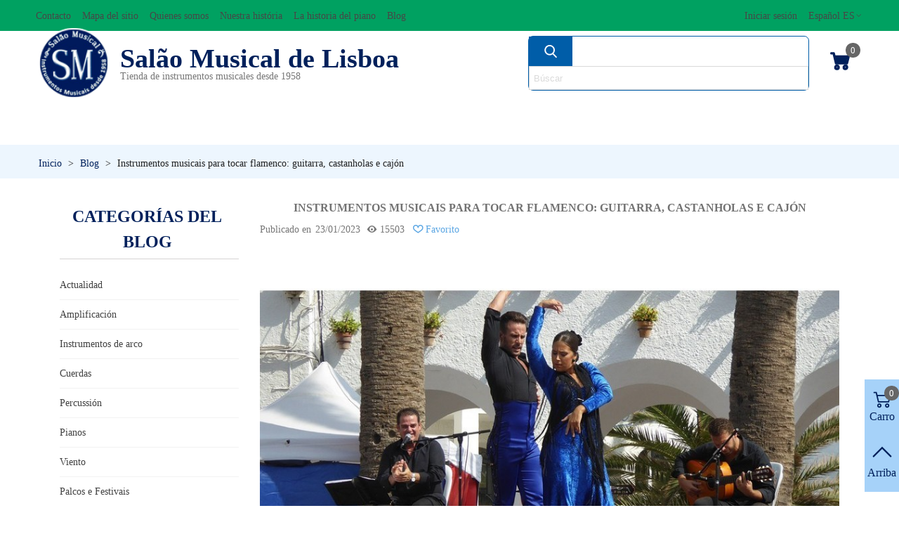

--- FILE ---
content_type: text/html; charset=utf-8
request_url: https://www.salaomusical.com/es/blog-instrumentos-musicais/421_.html
body_size: 26220
content:
<!doctype html>
<html lang="es">

  <head>
        
            <script>

            !function(f,b,e,v,n,t,s)
            
            {if(f.fbq)return;n=f.fbq=function(){n.callMethod?
            
            n.callMethod.apply(n,arguments):n.queue.push(arguments)};
            
            if(!f._fbq)f._fbq=n;n.push=n;n.loaded=!0;n.version='2.0';
            
            n.queue=[];t=b.createElement(e);t.async=!0;
            
            t.src=v;s=b.getElementsByTagName(e)[0];
            
            s.parentNode.insertBefore(t,s)}(window, document,'script',
            
            'https://connect.facebook.net/en_US/fbevents.js');
            
            fbq('init', '1178161996866731');
            
            fbq('track', 'PageView');
            
            </script>
            
            <noscript><img height="1" width="1" style="display:none"
            
            src="https://www.facebook.com/tr?id=1178161996866731&ev=PageView&noscript=1"
            
            /></noscript>
         
	
	  
  <meta charset="utf-8">


  <meta http-equiv="x-ua-compatible" content="ie=edge">



  <title>Instrumentos musicais para tocar flamenco: guitarra, castanholas e cajón</title>
  
    
  
  <meta name="description" content="">
  <meta name="keywords" content="">
        <link rel="canonical" href="https://www.salaomusical.com/es/blog-instrumentos-musicais/421_.html">
    
                      <link rel="alternate" href="https://www.salaomusical.com/es/blog-instrumentos-musicais/421_.html?id_st_blog=421&amp;module=stblog&amp;controllerUri=article" hreflang="x-default">
                  <link rel="alternate" href="https://www.salaomusical.com/pt/blog-instrumentos-musicais/421_.html?controllerUri=article&amp;id_st_blog=421&amp;module=stblog" hreflang="pt-pt">
                  <link rel="alternate" href="https://www.salaomusical.com/gb/blog-instrumentos-musicais/421_.html?controllerUri=article&amp;id_st_blog=421&amp;module=stblog" hreflang="en-gb">
            
  

<!--st begin -->

    <meta name="viewport" content="width=device-width, maximum-scale=1, initial-scale=1.0" />

<!--st end -->

  <link rel="icon" type="image/vnd.microsoft.icon" href="https://www.salaomusical.com/img/favicon.ico?1686169180">
  <link rel="shortcut icon" type="image/x-icon" href="https://www.salaomusical.com/img/favicon.ico?1686169180">
  <!--st begin -->
    <link rel="apple-touch-icon" sizes="180x180" href="/stupload/stthemeeditor/50d4540cb0e68dac59b266ea43988c72.png?1709118667" />
      <link rel="icon" type="image/png" sizes="16x16" href="/stupload/stthemeeditor/df65c8a27edd0964f677e9d058d117db.png?1709118667" />
      <link rel="icon" type="image/png" sizes="32x32" href="/stupload/stthemeeditor/a69ae1d81c0e1a5ded1b112adb0a034c.png?1709118667" />
      <link rel="manifest" href="/stupload/stthemeeditor/1/site.webmanifest?1709118667" crossorigin="use-credentials">
      <link rel="mask-icon" href="/modules/stthemeeditor/img/favicon-svg.svg?1709118667" color="#e54d26">
      <meta name="msapplication-config" content="https://www.salaomusical.com//stupload/stthemeeditor/1/browserconfig.xml?1709118667">
    
<!--st end -->

    <link rel="stylesheet" href="https://www.salaomusical.com/themes/transformer/assets/css/theme.css" media="all">
  <link rel="stylesheet" href="https://www.salaomusical.com/modules/ifthenpay/views/css/ifthenpayConfirmPage_1_6_3.css" media="all">
  <link rel="stylesheet" href="https://www.salaomusical.com/modules/ifthenpay/views/css/paymentOptions_1_6_3.css" media="all">
  <link rel="stylesheet" href="https://www.salaomusical.com/themes/transformer/assets/css/responsive.css" media="all">
  <link rel="stylesheet" href="https://www.salaomusical.com/themes/transformer/assets/css/responsive-lg.css" media="all">
  <link rel="stylesheet" href="https://www.salaomusical.com/themes/transformer/assets/css/responsive-xl.css" media="all">
  <link rel="stylesheet" href="https://www.salaomusical.com/themes/transformer/assets/css/responsive-xl-min.css" media="all">
  <link rel="stylesheet" href="https://www.salaomusical.com/themes/transformer/assets/css/responsive-xxl.css" media="all">
  <link rel="stylesheet" href="https://www.salaomusical.com/themes/transformer/assets/css/responsive-xxl-max.css" media="all">
  <link rel="stylesheet" href="https://www.salaomusical.com/modules/stthemeeditor/views/css/animate.min.css" media="all">
  <link rel="stylesheet" href="https://www.salaomusical.com/modules/paypal/views/css/paypal_fo.css" media="all">
  <link rel="stylesheet" href="https://www.salaomusical.com/modules/zyrgoncomposite/views/css/style.css" media="all">
  <link rel="stylesheet" href="https://www.salaomusical.com/themes/salaomusicalv2/assets/css/custom.css" media="all">
  <link rel="stylesheet" href="https://www.salaomusical.com/themes/salaomusicalv2/assets/css/style.css" media="all">
  <link rel="stylesheet" href="https://www.salaomusical.com/modules/savvysearch/views/css/savvysearch.css" media="all">
  <link rel="stylesheet" href="https://www.salaomusical.com/modules/savvysearch/views/css/ssa_icons-1-7.css" media="all">
  <link rel="stylesheet" href="https://www.salaomusical.com/modules/savvysearch/views/css/ssa_autocomplete.css" media="all">
  <link rel="stylesheet" href="https://www.salaomusical.com/modules/stinstagram/views/css/stinstagram.css" media="all">
  <link rel="stylesheet" href="https://www.salaomusical.com/modules/blockmyaccountfooter/blockmyaccount.css" media="all">
  <link rel="stylesheet" href="https://www.salaomusical.com/modules/sthoverimage/views/css/style.css" media="all">
  <link rel="stylesheet" href="https://www.salaomusical.com/modules/cashondeliverywithfee/views/css/cod.css" media="all">
  <link rel="stylesheet" href="https://www.salaomusical.com/modules/blockcontact/blockcontact.css" media="all">
  <link rel="stylesheet" href="https://www.salaomusical.com/modules/lgcookieslaw/views/css/front.css" media="all">
  <link rel="stylesheet" href="https://www.salaomusical.com/modules/lgcookieslaw/views/css/lgcookieslaw.css" media="all">
  <link rel="stylesheet" href="https://www.salaomusical.com/modules/newsletterpro/views/css/1.6/newsletterpro_front.css" media="all">
  <link rel="stylesheet" href="https://www.salaomusical.com/modules/newsletterpro/views/css/app_front.min.css" media="all">
  <link rel="stylesheet" href="https://www.salaomusical.com/modules/newsletterpro/views/css/1.7/display_customer_account_form.css" media="all">
  <link rel="stylesheet" href="https://www.salaomusical.com/modules/blockviewed/blockviewed.css" media="all">
  <link rel="stylesheet" href="https://www.salaomusical.com/js/jquery/ui/themes/base/minified/jquery-ui.min.css" media="all">
  <link rel="stylesheet" href="https://www.salaomusical.com/js/jquery/ui/themes/base/minified/jquery.ui.theme.min.css" media="all">
  <link rel="stylesheet" href="https://www.salaomusical.com/js/jquery/plugins/autocomplete/jquery.autocomplete.css" media="all">
  <link rel="stylesheet" href="https://www.salaomusical.com/js/jquery/plugins/fancybox/jquery.fancybox.css" media="all">
  <link rel="stylesheet" href="https://www.salaomusical.com/modules/stthemeeditor/views/css/customer-s1.css" media="all">
  <link rel="stylesheet" href="https://www.salaomusical.com/js/jquery/ui/themes/base/jquery.ui.core.css" media="all">
  <link rel="stylesheet" href="https://www.salaomusical.com/modules/pm_advancedsearch4/views/css/pm_advancedsearch4-17.css" media="all">
  <link rel="stylesheet" href="https://www.salaomusical.com/modules/pm_advancedsearch4/views/css/pm_advancedsearch4_dynamic.css" media="all">
  <link rel="stylesheet" href="https://www.salaomusical.com/modules/pm_advancedsearch4/views/css/selectize/selectize.css" media="all">
  <link rel="stylesheet" href="https://www.salaomusical.com/themes/salaomusicalv2/assets/css/custom.css" media="all">






  

  <script type="text/javascript">
        var ASSearchUrl = "https:\/\/www.salaomusical.com\/es\/module\/pm_advancedsearch4\/advancedsearch4";
        var NPRO_AJAX_URL = {"ajax_url":"https:\/\/www.salaomusical.com\/es\/module\/newsletterpro\/ajax"};
        var NewsletterProAppStorage = {"ajax_url":"https:\/\/www.salaomusical.com\/es\/module\/newsletterpro\/ajax","config":{"CROSS_TYPE_CLASS":"np-icon-cross_5"}};
        var NewsletterProAppTranslate = {"global":[],"ajax":{"Oops, an error has occurred.":"Oops, an error has occurred.","Error: The AJAX response is not JSON type.":"Error: The AJAX response is not JSON type."},"popup":{"Oops, an error has occurred.":"Oops, an error has occurred.","close in %s seconds":"close in %s seconds"}};
        var NewsletterPro_Data = {"ajax_url":"https:\/\/www.salaomusical.com\/es\/module\/newsletterpro\/ajax","isPS17":true,"psVersion":"1.7","configuration":{"CROSS_TYPE_CLASS":"np-icon-cross_5"}};
        var addtocart_animation = 0;
        var as4_orderBySalesAsc = "Los menos vendidos primero";
        var as4_orderBySalesDesc = "Los m\u00e1s vendidos primero";
        var blocksearch_type = "top";
        var cancelMbwayOrderControllerUrl = "https:\/\/www.salaomusical.com\/es\/module\/ifthenpay\/cancelMbwayOrder";
        var cart_ajax = true;
        var click_on_header_cart = 0;
        var go_to_shopping_cart = 0;
        var hover_display_cp = 1;
        var lgcookieslaw_block = true;
        var lgcookieslaw_cookie_name = "__lglaw";
        var lgcookieslaw_position = "2";
        var lgcookieslaw_reload = false;
        var lgcookieslaw_session_time = "31536000";
        var prestashop = {"cart":{"products":[],"totals":{"total":{"type":"total","label":"Total","amount":0,"value":"0,00\u00a0\u20ac"},"total_including_tax":{"type":"total","label":"Total","amount":0,"value":"0,00\u00a0\u20ac"},"total_excluding_tax":{"type":"total","label":"Total","amount":0,"value":"0,00\u00a0\u20ac"}},"subtotals":{"products":{"type":"products","label":"Subtotal","amount":0,"value":"0,00\u00a0\u20ac"},"discounts":null,"shipping":{"type":"shipping","label":"Transporte","amount":0,"value":""},"tax":null},"products_count":0,"summary_string":"0 art\u00edculos","vouchers":{"allowed":1,"added":[]},"discounts":[],"minimalPurchase":5,"minimalPurchaseRequired":"Se necesita una compra m\u00ednima total de 5,00\u00a0\u20ac para validar su pedido. En este momento el valor total de su carrito es de 0,00\u00a0\u20ac."},"currency":{"id":2,"name":"Euro","iso_code":"EUR","iso_code_num":"978","sign":"\u20ac"},"customer":{"lastname":null,"firstname":null,"email":null,"birthday":null,"newsletter":null,"newsletter_date_add":null,"optin":null,"website":null,"company":null,"siret":null,"ape":null,"is_logged":false,"gender":{"type":null,"name":null},"addresses":[]},"language":{"name":"Espa\u00f1ol ES (Spanish)","iso_code":"es","locale":"es-ES","language_code":"es-es","is_rtl":"0","date_format_lite":"d\/m\/Y","date_format_full":"d\/m\/Y H:i:s","id":4},"page":{"title":"","canonical":"https:\/\/www.salaomusical.com\/es\/blog-instrumentos-musicais\/421_.html","meta":{"title":"Instrumentos musicais para tocar flamenco: guitarra, castanholas e caj\u00f3n","description":"","keywords":"","robots":"index"},"page_name":"module-stblog-article","body_classes":{"lang-es":true,"lang-rtl":false,"country-PT":true,"currency-EUR":true,"layout-full-width":true,"page-":true,"tax-display-enabled":true},"admin_notifications":[]},"shop":{"name":"Sal\u00e3o Musical de Lisboa","logo":"https:\/\/www.salaomusical.com\/img\/logo-1686169180.jpg","stores_icon":"https:\/\/www.salaomusical.com\/img\/lisboa-logo_stores-1619188104.gif","favicon":"https:\/\/www.salaomusical.com\/img\/favicon.ico"},"urls":{"base_url":"https:\/\/www.salaomusical.com\/","current_url":"https:\/\/www.salaomusical.com\/es\/blog-instrumentos-musicais\/421_.html","shop_domain_url":"https:\/\/www.salaomusical.com","img_ps_url":"https:\/\/www.salaomusical.com\/img\/","img_cat_url":"https:\/\/www.salaomusical.com\/img\/c\/","img_lang_url":"https:\/\/www.salaomusical.com\/img\/l\/","img_prod_url":"https:\/\/www.salaomusical.com\/img\/p\/","img_manu_url":"https:\/\/www.salaomusical.com\/img\/m\/","img_sup_url":"https:\/\/www.salaomusical.com\/img\/su\/","img_ship_url":"https:\/\/www.salaomusical.com\/img\/s\/","img_store_url":"https:\/\/www.salaomusical.com\/img\/st\/","img_col_url":"https:\/\/www.salaomusical.com\/img\/co\/","img_url":"https:\/\/www.salaomusical.com\/themes\/salaomusicalv2\/assets\/img\/","css_url":"https:\/\/www.salaomusical.com\/themes\/salaomusicalv2\/assets\/css\/","js_url":"https:\/\/www.salaomusical.com\/themes\/salaomusicalv2\/assets\/js\/","pic_url":"https:\/\/www.salaomusical.com\/upload\/","pages":{"address":"https:\/\/www.salaomusical.com\/es\/direccion","addresses":"https:\/\/www.salaomusical.com\/es\/direcciones","authentication":"https:\/\/www.salaomusical.com\/es\/iniciar-sesion","cart":"https:\/\/www.salaomusical.com\/es\/carrito","category":"https:\/\/www.salaomusical.com\/es\/index.php?controller=category","cms":"https:\/\/www.salaomusical.com\/es\/index.php?controller=cms","contact":"https:\/\/www.salaomusical.com\/es\/Contactenos","discount":"https:\/\/www.salaomusical.com\/es\/descuento","guest_tracking":"https:\/\/www.salaomusical.com\/es\/seguimiento-pedido-invitado","history":"https:\/\/www.salaomusical.com\/es\/historial-compra","identity":"https:\/\/www.salaomusical.com\/es\/datos-personales","index":"https:\/\/www.salaomusical.com\/es\/","my_account":"https:\/\/www.salaomusical.com\/es\/mi-cuenta","order_confirmation":"https:\/\/www.salaomusical.com\/es\/confirmacion-de-pedido","order_detail":"https:\/\/www.salaomusical.com\/es\/index.php?controller=order-detail","order_follow":"https:\/\/www.salaomusical.com\/es\/seguimiento-pedido","order":"https:\/\/www.salaomusical.com\/es\/pedido","order_return":"https:\/\/www.salaomusical.com\/es\/index.php?controller=order-return","order_slip":"https:\/\/www.salaomusical.com\/es\/facturas-abono","pagenotfound":"https:\/\/www.salaomusical.com\/es\/pagina-no-encontrada","password":"https:\/\/www.salaomusical.com\/es\/recuperar-contrase\u00f1a","pdf_invoice":"https:\/\/www.salaomusical.com\/es\/index.php?controller=pdf-invoice","pdf_order_return":"https:\/\/www.salaomusical.com\/es\/index.php?controller=pdf-order-return","pdf_order_slip":"https:\/\/www.salaomusical.com\/es\/index.php?controller=pdf-order-slip","prices_drop":"https:\/\/www.salaomusical.com\/es\/productos-rebajados","product":"https:\/\/www.salaomusical.com\/es\/index.php?controller=product","search":"https:\/\/www.salaomusical.com\/es\/buscar","sitemap":"https:\/\/www.salaomusical.com\/es\/mapa-del-sitio","stores":"https:\/\/www.salaomusical.com\/es\/tiendas","supplier":"https:\/\/www.salaomusical.com\/es\/proveedor","register":"https:\/\/www.salaomusical.com\/es\/iniciar-sesion?create_account=1","order_login":"https:\/\/www.salaomusical.com\/es\/pedido?login=1"},"alternative_langs":{"es-es":"https:\/\/www.salaomusical.com\/es\/blog-instrumentos-musicais\/421_.html?id_st_blog=421&module=stblog&controllerUri=article","pt-pt":"https:\/\/www.salaomusical.com\/pt\/blog-instrumentos-musicais\/421_.html?controllerUri=article&id_st_blog=421&module=stblog","en-gb":"https:\/\/www.salaomusical.com\/gb\/blog-instrumentos-musicais\/421_.html?controllerUri=article&id_st_blog=421&module=stblog"},"theme_assets":"\/themes\/salaomusicalv2\/assets\/","actions":{"logout":"https:\/\/www.salaomusical.com\/es\/?mylogout="},"no_picture_image":{"bySize":{"cart_default":{"url":"https:\/\/www.salaomusical.com\/img\/p\/es-default-cart_default.jpg","width":70,"height":80},"small_default":{"url":"https:\/\/www.salaomusical.com\/img\/p\/es-default-small_default.jpg","width":105,"height":120},"cart_default_2x":{"url":"https:\/\/www.salaomusical.com\/img\/p\/es-default-cart_default_2x.jpg","width":140,"height":160},"small_default_2x":{"url":"https:\/\/www.salaomusical.com\/img\/p\/es-default-small_default_2x.jpg","width":210,"height":240},"home_default":{"url":"https:\/\/www.salaomusical.com\/img\/p\/es-default-home_default.jpg","width":280,"height":320},"medium_default":{"url":"https:\/\/www.salaomusical.com\/img\/p\/es-default-medium_default.jpg","width":370,"height":423},"home_default_2x":{"url":"https:\/\/www.salaomusical.com\/img\/p\/es-default-home_default_2x.jpg","width":560,"height":640},"large_default":{"url":"https:\/\/www.salaomusical.com\/img\/p\/es-default-large_default.jpg","width":700,"height":800},"medium_default_2x":{"url":"https:\/\/www.salaomusical.com\/img\/p\/es-default-medium_default_2x.jpg","width":740,"height":846},"large_default_2x":{"url":"https:\/\/www.salaomusical.com\/img\/p\/es-default-large_default_2x.jpg","width":1200,"height":1372},"superlarge_default":{"url":"https:\/\/www.salaomusical.com\/img\/p\/es-default-superlarge_default.jpg","width":1200,"height":1372},"superlarge_default_2x":{"url":"https:\/\/www.salaomusical.com\/img\/p\/es-default-superlarge_default_2x.jpg","width":1200,"height":1372}},"small":{"url":"https:\/\/www.salaomusical.com\/img\/p\/es-default-cart_default.jpg","width":70,"height":80},"medium":{"url":"https:\/\/www.salaomusical.com\/img\/p\/es-default-home_default_2x.jpg","width":560,"height":640},"large":{"url":"https:\/\/www.salaomusical.com\/img\/p\/es-default-superlarge_default_2x.jpg","width":1200,"height":1372},"legend":""}},"configuration":{"display_taxes_label":true,"display_prices_tax_incl":true,"is_catalog":false,"show_prices":true,"opt_in":{"partner":true},"quantity_discount":{"type":"discount","label":"Descuento unitario"},"voucher_enabled":1,"return_enabled":1},"field_required":[],"breadcrumb":{"links":[{"title":"Inicio","url":"https:\/\/www.salaomusical.com\/es\/"},{"title":"Blog","url":"https:\/\/www.salaomusical.com\/es\/blog-instrumentos-musicais"},{"title":"Instrumentos musicais para tocar flamenco: guitarra, castanholas e caj\u00f3n","url":"https:\/\/www.salaomusical.com\/es\/blog-instrumentos-musicais\/421_.html"}],"count":3},"link":{"protocol_link":"https:\/\/","protocol_content":"https:\/\/"},"time":1768954680,"static_token":"38edd710ef56a45f380f7b2c11c9671b","token":"321c4c5ce9cc2bad843bac7dc1b5cba5","debug":false};
        var search_url = "https:\/\/www.salaomusical.com\/es\/buscar";
        var ssa_autocomplete_url = "https:\/\/www.salaomusical.com\/es\/module\/savvysearch\/autocomplete";
        var ssa_currency_blank = 1;
        var ssa_currency_format = null;
        var ssa_currency_sign = "\u20ac";
        var ssa_minchars = 2;
        var st_cart_page_url = "\/\/www.salaomusical.com\/es\/carrito?action=show";
        var st_ins_getimgurl = "https:\/\/www.salaomusical.com\/es\/module\/stinstagram\/list";
        var st_maximum_already_message = "Ya tiene la cantidad m\u00e1xima disponible para este producto.";
        var st_myloved_url = "https:\/\/www.salaomusical.com\/es\/module\/stlovedproduct\/myloved";
        var st_refresh_url = "\/\/www.salaomusical.com\/es\/module\/stshoppingcart\/ajax";
        var stblogcomments_moderate = 1;
        var stgrecaptcha = {"invisible_v2":"1","site_key":"6LfRYEEUAAAAALyXhfqHZehwOxcqsyMxg3_NMW3r","login_attempts":"5","theme":"light","type":"image","size":"normal","lang":"es","logged_in":"0","no_connect":"1","news_delay":"1","login":{"enabled":"0","selector":"body#authentication #login-form .form_content_inner .form-group:last","html":"<div class=\"stgr_login stgr_box form-group form-group-small\"><div class=\"g-recaptcha\"><\/div><\/div>","append":"2"},"register":{"enabled":"1","selector":"body#authentication #customer-form .com_grid_view","html":"<div class=\"col-lg-12\"><div class=\"stgr_register stgr_box form-group form-group-small\"><div class=\"g-recaptcha\"><\/div><\/div><\/div>","append":"0"},"contact":{"enabled":"1","selector":".contact-form .form-fields","html":"<div class=\"stgr_contact stgr_box form-group\"><label class=\"form-control-label required\">Captcha<\/label><div><div class=\"g-recaptcha\"><\/div><\/div><\/div>","append":"0"},"opclogin":{"enabled":"0","selector":"body#checkout #login-form .form_content_inner .form-group:last","html":"<div class=\"stgr_opclogin stgr_box form-group form-group-small\"><div class=\"g-recaptcha\"><\/div><\/div>","append":"2"},"opcregister":{"enabled":"0","selector":"body#checkout #customer-form .form_content_inner","html":"<div class=\"stgr_opcregister stgr_box form-group form-group-small\"><div class=\"g-recaptcha\"><\/div><\/div>","append":"0"},"stnewsletter":{"enabled":"0","selector":".st_news_letter_form_inner","html":"<div class=\"stgr_stnewsletter stgr_box mt-2\"><div class=\"g-recaptcha\"><\/div><\/div>","append":"0"},"emailsubscription":{"enabled":"0","selector":".block_newsletter form .col-xs-12:first","html":"<div class=\"stgr_emailsubscription stgr_box col-xs-12 mt-1\"><div class=\"g-recaptcha\"><\/div><\/div>","append":"2"},"stproductcomments":{"enabled":"1","selector":"form[name=st_product_comment_reply_form] .form-group:last","html":"<div class=\"stgr_stproductcomments stgr_box form-group\"><div class=\"g-recaptcha\"><\/div><\/div>","append":"2"},"stblogcomments":{"enabled":"1","selector":"form[name=st_blog_comment_form] #comment_textarea","html":"<div class=\"stgr_stblogcomments stgr_box form-group\"><div class=\"g-recaptcha\"><\/div><\/div>","append":"1"},"forms":{"login":{"id":"login","val":1,"name":"Login form"},"register":{"id":"register","val":1,"name":"Register form"},"contact":{"id":"contact","val":1,"name":"Contact form"},"opclogin":{"id":"opclogin","val":1,"name":"The lLogin form on the checkout page"},"opcregister":{"id":"opcregister","val":1,"name":"The register form on the checkout page"},"stnewsletter":{"id":"stnewsletter","val":1,"name":"Newsletter popup"},"emailsubscription":{"id":"emailsubscription","val":1,"name":"Newsletter subscription"},"stproductcomments":{"id":"stproductcomments","val":1,"name":"Product comments"},"stblogcomments":{"id":"stblogcomments","val":1,"name":"Blog comments"}}};
        var stlove_bos = [];
        var stlove_login = 0;
        var stlove_pros = [];
        var sttheme = {"cookie_domain":"www.salaomusical.com","cookie_path":"\/","drop_down":0,"magnificpopup_tprev":"Anterior","magnificpopup_tnext":"Siguiente","magnificpopup_tcounter":"%curr% de %total%","theme_version":"4.7.7","ps_version":"1.7.8.9","is_rtl":0,"is_mobile_device":false,"gallery_image_type":"large_default","thumb_image_type":"cart_default","responsive_max":2,"fullwidth":0,"responsive":"1","product_view_swither":"1","infinite_scroll":"1","cate_pro_lazy":"1","sticky_column":"","filter_position":"","sticky_option":3,"product_thumbnails":"0","pro_thumnbs_per_fw":1,"pro_thumnbs_per_xxl":1,"pro_thumnbs_per_xl":1,"pro_thumnbs_per_lg":1,"pro_thumnbs_per_md":1,"pro_thumnbs_per_sm":1,"pro_thumnbs_per_xs":1,"pro_thumnbs_per_odd_fw":0,"pro_thumnbs_per_odd_xxl":0,"pro_thumnbs_per_odd_xl":0,"pro_thumnbs_per_odd_lg":0,"pro_thumnbs_per_odd_md":0,"pro_thumnbs_per_odd_sm":0,"pro_thumnbs_per_odd_xs":0,"pro_kk_per_fw":"1","pro_kk_per_xxl":"1","pro_kk_per_xl":"1","pro_kk_per_lg":"1","pro_kk_per_md":"1","pro_kk_per_sm":"1","pro_kk_per_xs":"1","categories_per_fw":"4","categories_per_xxl":"4","categories_per_xl":"4","categories_per_lg":"4","categories_per_md":"2","categories_per_sm":"1","categories_per_xs":"1","enable_zoom":0,"enable_thickbox":3,"retina":"0","sticky_mobile_header":"0","sticky_mobile_header_height":"0","use_mobile_header":"0","pro_image_column_md":"6","submemus_animation":0,"submemus_action":0,"pro_quantity_input":"2","popup_vertical_fit":"0","pro_tm_slider":"0","pro_tm_slider_cate":"0","buy_now":"0","lazyload_main_gallery":"0","product_views":"0"};
      </script>

<!--st end -->

  <style>.top_bar_item.shopping_cart_style_0 .cart_icon_item, .top_bar_item.shopping_cart_style_2 .cart_icon_item, .top_bar_item.shopping_cart_style_3 .cart_icon_item{height:42px;line-height:40px;}.top_bar_item.shopping_cart_style_0 .ajax_cart_bag{min-width:42px;}.top_bar_item .cart_icon_item{color:#00205B;}.st_shopping_cart.header_item .header_icon_btn_icon i, .st_shopping_cart.header_item .ajax_cart_bag i{font-size:30px;}</style>
<style>
#st_mega_menu_wrap #st_ma_38,#st_mobile_menu #st_mo_ma_38,#st_mega_menu_column_block #st_ma_38,#st_mega_menu_wrap #st_menu_block_38,#st_mega_menu_wrap #st_menu_block_38 a,#st_mega_menu_column_block #st_menu_block_38,#st_mega_menu_column_block #st_menu_block_38 a{color:#474747;}#st_mega_menu_wrap #st_menu_block_38 .ma_level_1,#st_mega_menu_column_block #st_menu_block_38 .ma_level_1{color:#474747;}#st_mega_menu_wrap #st_ma_38:hover, #st_mega_menu_wrap #st_menu_38.current .ma_level_0,#st_mobile_menu #st_mo_ma_38:hover, #st_mobile_menu #st_mo_menu_38.active .mo_ma_level_0,#st_mega_menu_column_block #st_ma_38:hover, #st_mega_menu_column_block #st_menu_38.current .ma_level_0,#st_mega_menu_wrap #st_menu_block_38 a:hover,#st_mega_menu_column_block #st_menu_block_38 a:hover{color:#00a161;}#st_mega_menu_wrap #st_menu_block_38 .ma_level_1:hover,#st_mega_menu_column_block #st_menu_block_38 .ma_level_1:hover{color:#00a161;}#st_mega_menu_wrap #st_ma_39,#st_mobile_menu #st_mo_ma_39,#st_mega_menu_column_block #st_ma_39,#st_mega_menu_wrap #st_menu_block_39,#st_mega_menu_wrap #st_menu_block_39 a,#st_mega_menu_column_block #st_menu_block_39,#st_mega_menu_column_block #st_menu_block_39 a{color:#474747;}#st_mega_menu_wrap #st_menu_block_39 .ma_level_1,#st_mega_menu_column_block #st_menu_block_39 .ma_level_1{color:#474747;}#st_mega_menu_wrap #st_ma_39:hover, #st_mega_menu_wrap #st_menu_39.current .ma_level_0,#st_mobile_menu #st_mo_ma_39:hover, #st_mobile_menu #st_mo_menu_39.active .mo_ma_level_0,#st_mega_menu_column_block #st_ma_39:hover, #st_mega_menu_column_block #st_menu_39.current .ma_level_0,#st_mega_menu_wrap #st_menu_block_39 a:hover,#st_mega_menu_column_block #st_menu_block_39 a:hover{color:#00a161;}#st_mega_menu_wrap #st_menu_block_39 .ma_level_1:hover,#st_mega_menu_column_block #st_menu_block_39 .ma_level_1:hover{color:#00a161;}#st_mega_menu_wrap #st_ma_40,#st_mobile_menu #st_mo_ma_40,#st_mega_menu_column_block #st_ma_40,#st_mega_menu_wrap #st_menu_block_40,#st_mega_menu_wrap #st_menu_block_40 a,#st_mega_menu_column_block #st_menu_block_40,#st_mega_menu_column_block #st_menu_block_40 a{color:#474747;}#st_mega_menu_wrap #st_menu_block_40 .ma_level_1,#st_mega_menu_column_block #st_menu_block_40 .ma_level_1{color:#474747;}#st_mega_menu_wrap #st_ma_40:hover, #st_mega_menu_wrap #st_menu_40.current .ma_level_0,#st_mobile_menu #st_mo_ma_40:hover, #st_mobile_menu #st_mo_menu_40.active .mo_ma_level_0,#st_mega_menu_column_block #st_ma_40:hover, #st_mega_menu_column_block #st_menu_40.current .ma_level_0,#st_mega_menu_wrap #st_menu_block_40 a:hover,#st_mega_menu_column_block #st_menu_block_40 a:hover{color:#00a161;}#st_mega_menu_wrap #st_menu_block_40 .ma_level_1:hover,#st_mega_menu_column_block #st_menu_block_40 .ma_level_1:hover{color:#00a161;}#st_mega_menu_wrap #st_ma_41,#st_mobile_menu #st_mo_ma_41,#st_mega_menu_column_block #st_ma_41,#st_mega_menu_wrap #st_menu_block_41,#st_mega_menu_wrap #st_menu_block_41 a,#st_mega_menu_column_block #st_menu_block_41,#st_mega_menu_column_block #st_menu_block_41 a{color:#474747;}#st_mega_menu_wrap #st_menu_block_41 .ma_level_1,#st_mega_menu_column_block #st_menu_block_41 .ma_level_1{color:#474747;}#st_mega_menu_wrap #st_ma_41:hover, #st_mega_menu_wrap #st_menu_41.current .ma_level_0,#st_mobile_menu #st_mo_ma_41:hover, #st_mobile_menu #st_mo_menu_41.active .mo_ma_level_0,#st_mega_menu_column_block #st_ma_41:hover, #st_mega_menu_column_block #st_menu_41.current .ma_level_0,#st_mega_menu_wrap #st_menu_block_41 a:hover,#st_mega_menu_column_block #st_menu_block_41 a:hover{color:#00a161;}#st_mega_menu_wrap #st_menu_block_41 .ma_level_1:hover,#st_mega_menu_column_block #st_menu_block_41 .ma_level_1:hover{color:#00a161;}#st_mega_menu_wrap #st_ma_42,#st_mobile_menu #st_mo_ma_42,#st_mega_menu_column_block #st_ma_42,#st_mega_menu_wrap #st_menu_block_42,#st_mega_menu_wrap #st_menu_block_42 a,#st_mega_menu_column_block #st_menu_block_42,#st_mega_menu_column_block #st_menu_block_42 a{color:#474747;}#st_mega_menu_wrap #st_menu_block_42 .ma_level_1,#st_mega_menu_column_block #st_menu_block_42 .ma_level_1{color:#474747;}#st_mega_menu_wrap #st_ma_42:hover, #st_mega_menu_wrap #st_menu_42.current .ma_level_0,#st_mobile_menu #st_mo_ma_42:hover, #st_mobile_menu #st_mo_menu_42.active .mo_ma_level_0,#st_mega_menu_column_block #st_ma_42:hover, #st_mega_menu_column_block #st_menu_42.current .ma_level_0,#st_mega_menu_wrap #st_menu_block_42 a:hover,#st_mega_menu_column_block #st_menu_block_42 a:hover{color:#00a161;}#st_mega_menu_wrap #st_menu_block_42 .ma_level_1:hover,#st_mega_menu_column_block #st_menu_block_42 .ma_level_1:hover{color:#00a161;}#st_mega_menu_wrap #st_ma_43,#st_mobile_menu #st_mo_ma_43,#st_mega_menu_column_block #st_ma_43,#st_mega_menu_wrap #st_menu_block_43,#st_mega_menu_wrap #st_menu_block_43 a,#st_mega_menu_column_block #st_menu_block_43,#st_mega_menu_column_block #st_menu_block_43 a{color:#474747;}#st_mega_menu_wrap #st_menu_block_43 .ma_level_1,#st_mega_menu_column_block #st_menu_block_43 .ma_level_1{color:#474747;}#st_mega_menu_wrap #st_ma_43:hover, #st_mega_menu_wrap #st_menu_43.current .ma_level_0,#st_mobile_menu #st_mo_ma_43:hover, #st_mobile_menu #st_mo_menu_43.active .mo_ma_level_0,#st_mega_menu_column_block #st_ma_43:hover, #st_mega_menu_column_block #st_menu_43.current .ma_level_0,#st_mega_menu_wrap #st_menu_block_43 a:hover,#st_mega_menu_column_block #st_menu_block_43 a:hover{color:#00a161;}#st_mega_menu_wrap #st_menu_block_43 .ma_level_1:hover,#st_mega_menu_column_block #st_menu_block_43 .ma_level_1:hover{color:#00a161;}#st_mega_menu_wrap #st_ma_44,#st_mobile_menu #st_mo_ma_44,#st_mega_menu_column_block #st_ma_44,#st_mega_menu_wrap #st_menu_block_44,#st_mega_menu_wrap #st_menu_block_44 a,#st_mega_menu_column_block #st_menu_block_44,#st_mega_menu_column_block #st_menu_block_44 a{color:#474747;}#st_mega_menu_wrap #st_menu_block_44 .ma_level_1,#st_mega_menu_column_block #st_menu_block_44 .ma_level_1{color:#474747;}#st_mega_menu_wrap #st_ma_44:hover, #st_mega_menu_wrap #st_menu_44.current .ma_level_0,#st_mobile_menu #st_mo_ma_44:hover, #st_mobile_menu #st_mo_menu_44.active .mo_ma_level_0,#st_mega_menu_column_block #st_ma_44:hover, #st_mega_menu_column_block #st_menu_44.current .ma_level_0,#st_mega_menu_wrap #st_menu_block_44 a:hover,#st_mega_menu_column_block #st_menu_block_44 a:hover{color:#00a161;}#st_mega_menu_wrap #st_menu_block_44 .ma_level_1:hover,#st_mega_menu_column_block #st_menu_block_44 .ma_level_1:hover{color:#00a161;}#st_mega_menu_wrap #st_ma_45,#st_mobile_menu #st_mo_ma_45,#st_mega_menu_column_block #st_ma_45,#st_mega_menu_wrap #st_menu_block_45,#st_mega_menu_wrap #st_menu_block_45 a,#st_mega_menu_column_block #st_menu_block_45,#st_mega_menu_column_block #st_menu_block_45 a{color:#474747;}#st_mega_menu_wrap #st_menu_block_45 .ma_level_1,#st_mega_menu_column_block #st_menu_block_45 .ma_level_1{color:#474747;}#st_mega_menu_wrap #st_ma_45:hover, #st_mega_menu_wrap #st_menu_45.current .ma_level_0,#st_mobile_menu #st_mo_ma_45:hover, #st_mobile_menu #st_mo_menu_45.active .mo_ma_level_0,#st_mega_menu_column_block #st_ma_45:hover, #st_mega_menu_column_block #st_menu_45.current .ma_level_0,#st_mega_menu_wrap #st_menu_block_45 a:hover,#st_mega_menu_column_block #st_menu_block_45 a:hover{color:#00a161;}#st_mega_menu_wrap #st_menu_block_45 .ma_level_1:hover,#st_mega_menu_column_block #st_menu_block_45 .ma_level_1:hover{color:#00a161;}#st_mega_menu_wrap #st_ma_47,#st_mobile_menu #st_mo_ma_47,#st_mega_menu_column_block #st_ma_47,#st_mega_menu_wrap #st_menu_block_47,#st_mega_menu_wrap #st_menu_block_47 a,#st_mega_menu_column_block #st_menu_block_47,#st_mega_menu_column_block #st_menu_block_47 a{color:#474747;}#st_mega_menu_wrap #st_menu_block_47 .ma_level_1,#st_mega_menu_column_block #st_menu_block_47 .ma_level_1{color:#474747;}#st_mega_menu_wrap #st_ma_47:hover, #st_mega_menu_wrap #st_menu_47.current .ma_level_0,#st_mobile_menu #st_mo_ma_47:hover, #st_mobile_menu #st_mo_menu_47.active .mo_ma_level_0,#st_mega_menu_column_block #st_ma_47:hover, #st_mega_menu_column_block #st_menu_47.current .ma_level_0,#st_mega_menu_wrap #st_menu_block_47 a:hover,#st_mega_menu_column_block #st_menu_block_47 a:hover{color:#00a161;}#st_mega_menu_wrap #st_menu_block_47 .ma_level_1:hover,#st_mega_menu_column_block #st_menu_block_47 .ma_level_1:hover{color:#00a161;}
</style>
<style>#st_swiper_1 .swiper-pagination-bullet-active, #st_swiper_1 .swiper-pagination-progress .swiper-pagination-progressbar{background-color:#ffffff;}#st_swiper_1 .swiper-pagination-st-round .swiper-pagination-bullet.swiper-pagination-bullet-active{background-color:#ffffff;border-color:#ffffff;}#st_swiper_1 .swiper-pagination-st-round .swiper-pagination-bullet.swiper-pagination-bullet-active span{background-color:#ffffff;}#st_swiper_2 .swiper-pagination-bullet-active, #st_swiper_2 .swiper-pagination-progress .swiper-pagination-progressbar{background-color:#ffffff;}#st_swiper_2 .swiper-pagination-st-round .swiper-pagination-bullet.swiper-pagination-bullet-active{background-color:#ffffff;border-color:#ffffff;}#st_swiper_2 .swiper-pagination-st-round .swiper-pagination-bullet.swiper-pagination-bullet-active span{background-color:#ffffff;}#st_swiper_3 .swiper-pagination-bullet-active, #st_swiper_3 .swiper-pagination-progress .swiper-pagination-progressbar{background-color:#ffffff;}#st_swiper_3 .swiper-pagination-st-round .swiper-pagination-bullet.swiper-pagination-bullet-active{background-color:#ffffff;border-color:#ffffff;}#st_swiper_3 .swiper-pagination-st-round .swiper-pagination-bullet.swiper-pagination-bullet-active span{background-color:#ffffff;}#st_swiper_4 .swiper-pagination-bullet-active, #st_swiper_4 .swiper-pagination-progress .swiper-pagination-progressbar{background-color:#ffffff;}#st_swiper_4 .swiper-pagination-st-round .swiper-pagination-bullet.swiper-pagination-bullet-active{background-color:#ffffff;border-color:#ffffff;}#st_swiper_4 .swiper-pagination-st-round .swiper-pagination-bullet.swiper-pagination-bullet-active span{background-color:#ffffff;}#st_swiper_5 .swiper-pagination-bullet-active, #st_swiper_5 .swiper-pagination-progress .swiper-pagination-progressbar{background-color:#ffffff;}#st_swiper_5 .swiper-pagination-st-round .swiper-pagination-bullet.swiper-pagination-bullet-active{background-color:#ffffff;border-color:#ffffff;}#st_swiper_5 .swiper-pagination-st-round .swiper-pagination-bullet.swiper-pagination-bullet-active span{background-color:#ffffff;}#st_swiper_5 .swiper-button, #st_swiper_5 .swiper-button.swiper-button-disabled, #st_swiper_5 .swiper-button.swiper-button-disabled:hover{color:#00205B;}#st_swiper_5 .swiper-button:hover{color:#00205B;}#st_swiper_5 .swiper-button{background-color:#ffffff;}#st_swiper_5 .swiper-button, #st_swiper_5 .swiper-button.swiper-button-disabled, #st_swiper_5 .swiper-button.swiper-button-disabled:hover{background-color:rgba(255,255,255,0.8);}#st_swiper_5 .swiper-button:hover{background-color:#ffffff;}#st_swiper_5 .swiper-button:hover{background-color:rgba(255,255,255,0.8);}#swiper_container_out_5{margin-top:0px;}#swiper_container_out_5{margin-bottom:80px;}</style>
<style>.st_banner_block_1 .st_image_layered_description, a.st_banner_block_1 , .st_banner_block_1 .st_image_layered_description a{color:#ffffff;} .st_banner_block_1 .separater{border-color:#ffffff;}.st_banner_block_2 .st_image_layered_description, a.st_banner_block_2 , .st_banner_block_2 .st_image_layered_description a{color:#ffffff;} .st_banner_block_2 .separater{border-color:#ffffff;}.st_banner_block_3 .st_image_layered_description, a.st_banner_block_3 , .st_banner_block_3 .st_image_layered_description a{color:#ffffff;} .st_banner_block_3 .separater{border-color:#ffffff;}.st_banner_block_4 .st_image_layered_description, a.st_banner_block_4 , .st_banner_block_4 .st_image_layered_description a{color:#ffffff;} .st_banner_block_4 .separater{border-color:#ffffff;}.st_banner_block_5 .st_image_layered_description, a.st_banner_block_5 , .st_banner_block_5 .st_image_layered_description a{color:#ffffff;} .st_banner_block_5 .separater{border-color:#ffffff;}.st_banner_block_6 .st_image_layered_description, a.st_banner_block_6 , .st_banner_block_6 .st_image_layered_description a{color:#ffffff;} .st_banner_block_6 .separater{border-color:#ffffff;}.st_banner_block_7 .st_image_layered_description, a.st_banner_block_7 , .st_banner_block_7 .st_image_layered_description a{color:#ffffff;} .st_banner_block_7 .separater{border-color:#ffffff;}.st_banner_block_8 .st_image_layered_description, a.st_banner_block_8 , .st_banner_block_8 .st_image_layered_description a{color:#ffffff;} .st_banner_block_8 .separater{border-color:#ffffff;}.st_banner_block_9 .st_image_layered_description, a.st_banner_block_9 , .st_banner_block_9 .st_image_layered_description a{color:#ffffff;} .st_banner_block_9 .separater{border-color:#ffffff;}.st_banner_block_10 .st_image_layered_description, a.st_banner_block_10 , .st_banner_block_10 .st_image_layered_description a{color:#ffffff;} .st_banner_block_10 .separater{border-color:#ffffff;}.st_banner_block_11 .st_image_layered_description, a.st_banner_block_11 , .st_banner_block_11 .st_image_layered_description a{color:#ffffff;} .st_banner_block_11 .separater{border-color:#ffffff;}.st_banner_block_12 .st_image_layered_description, a.st_banner_block_12 , .st_banner_block_12 .st_image_layered_description a{color:#ffffff;} .st_banner_block_12 .separater{border-color:#ffffff;}</style>
<style>.add_to_love.layer_btn{right:0px;}.add_to_love.layer_btn{top:0px;}.add_to_love, .add_to_love:hover{color:#5BA6E3;}.add_to_love.st_added, .add_to_love.st_added:hover{color:#5BA6E3;}.love_product .btn_text{display:none;}.love_product i{font-size:20px;}.love_product i{color:#5BA6E3;}.love_product:hover i, .love_product.st_added i{color:#5BA6E3;}</style>
<style>#st_notification_1{max-width:320px;}#st_notification_1 {padding-top:50px;padding-bottom:50px;}#st_notification_1 {padding-left:20px;padding-right:20px;}#st_notification_1 {background-image:url(https://www.salaomusical.com/modules/stnotification/views/img/demo1cookiesbg.jpg);background-repeat: no-repeat; background-size: cover; background-position: center top;}#st_notification_1{-webkit-box-shadow: 0px 0px 0px 0px rgba(0,0,0,0.00); -moz-box-shadow: 0px 0px 0px 0px rgba(0,0,0,0.00); box-shadow: 0px 0px 0px 0px rgba(0,0,0,0.00); }#st_notification_2{max-width:320px;}#st_notification_2 {padding-top:50px;padding-bottom:50px;}#st_notification_2 {padding-left:20px;padding-right:20px;}#st_notification_2 {background-image:url(https://www.salaomusical.com/modules/stnotification/views/img/demo1cookiesbg.jpg);background-repeat: no-repeat; background-size: cover; background-position: center top;}#st_notification_2{-webkit-box-shadow: 0px 0px 0px 0px rgba(0,0,0,0.00); -moz-box-shadow: 0px 0px 0px 0px rgba(0,0,0,0.00); box-shadow: 0px 0px 0px 0px rgba(0,0,0,0.00); }#st_notification_3{max-width:320px;}#st_notification_3 {padding-top:50px;padding-bottom:50px;}#st_notification_3 {padding-left:20px;padding-right:20px;}#st_notification_3 {background-image:url(https://www.salaomusical.com/modules/stnotification/views/img/demo1cookiesbg.jpg);background-repeat: no-repeat; background-size: cover; background-position: center top;}#st_notification_3{-webkit-box-shadow: 0px 0px 0px 0px rgba(0,0,0,0.00); -moz-box-shadow: 0px 0px 0px 0px rgba(0,0,0,0.00); box-shadow: 0px 0px 0px 0px rgba(0,0,0,0.00); }#st_notification_4{max-width:320px;}#st_notification_4 {padding-top:50px;padding-bottom:50px;}#st_notification_4 {padding-left:20px;padding-right:20px;}#st_notification_4 {background-image:url(https://www.salaomusical.com/modules/stnotification/views/img/demo1cookiesbg.jpg);background-repeat: no-repeat; background-size: cover; background-position: center top;}#st_notification_4{-webkit-box-shadow: 0px 0px 0px 0px rgba(0,0,0,0.00); -moz-box-shadow: 0px 0px 0px 0px rgba(0,0,0,0.00); box-shadow: 0px 0px 0px 0px rgba(0,0,0,0.00); }</style>
<style> .breadcrumb_spacing{height:30px;} #page_banner_container_3 .breadcrumb_nav{font-size: 14px;} #page_banner_container_3 .style_content{font-size: 14px;} #page_banner_container_3 .breadcrumb_nav, #page_banner_container_3 .breadcrumb_nav a{color: #202020;} #page_banner_container_3 .style_content, #page_banner_container_3 .style_content a{color: #202020;} #page_banner_container_3 .breadcrumb_nav a{color: #00205B;} #page_banner_container_3 .style_content a{color: #00205B;} #page_banner_container_3 .breadcrumb_nav a:hover{color: #00205B;} #page_banner_container_3 .style_content a:hover{color: #00205B;} #page_banner_container_3 {background-color: #A6D2F9;} #page_banner_container_3 {border-color: #A6D2F9;} #page_banner_container_3 {border-top-width: 1px;} #page_banner_container_3 {border-bottom-width: 1px;} #page_banner_container_3 {padding-top: 16px;} #page_banner_container_3 {padding-bottom: 11px;} #page_banner_container_3 {margin-top:0px;}</style>
<style>.st-menu{width:300px;}.open_bar_right #rightbar{right: 300px;}.open_bar_left #leftbar{left: 300px;}.is_rtl .open_bar_right #rightbar{right: auto;left: 300px;}.is_rtl .open_bar_left #leftbar{left:auto;right: 300px;}.st-effect-0.open_bar_right .st-pusher {-webkit-transform: translate3d(-300px, 0, 0); transform: translate3d(-300px, 0, 0); } .st-effect-0.open_bar_left .st-pusher {-webkit-transform: translate3d(300px, 0, 0); transform: translate3d(300px, 0, 0); } .is_rtl .st-effect-0.open_bar_right .st-pusher {-webkit-transform: translate3d(300px, 0, 0); transform: translate3d(300px, 0, 0); } .is_rtl .st-effect-0.open_bar_left .st-pusher {-webkit-transform: translate3d(-300px, 0, 0); transform: translate3d(-300px, 0, 0); }#rightbar_19 .icon_wrap{color:#00205B}#rightbar_19 .icon_wrap{background-color:#A6D2F9}#rightbar_19 .icon_wrap:hover, #rightbar_19 .icon_wrap.active{color:#00205B}#rightbar_19 .icon_wrap:hover, #rightbar_19 .icon_wrap.active{background-color:#A6D2F9}#side_products_cart{right: 0; left: auto; border-left-width: 4px;border-right-width: 0;}.is_rtl #side_products_cart{left: 0; right: auto;border-left-width:0;border-right-width: 4px;}#rightbar_21 .icon_wrap{color:#00205B}#rightbar_21 .icon_wrap{background-color:#A6D2F9}#rightbar_21 .icon_wrap:hover, #rightbar_21 .icon_wrap.active{color:#00205B}#rightbar_21 .icon_wrap:hover, #rightbar_21 .icon_wrap.active{background-color:#A6D2F9}#side_custom_sidebar_24{right: 0; left: auto; border-left-width: 4px;border-right-width: 0;}.is_rtl #side_custom_sidebar_24{left: 0; right: auto;border-left-width:0;border-right-width: 4px;}#side_stmobilemenu{right: auto; left: 0; border-left-width: 0;border-right-width: 4px;}.is_rtl #side_stmobilemenu{left: auto; right: 0;border-left-width:4px;border-right-width: 0;}#side_products_cart{right: 0; left: auto; border-left-width: 4px;border-right-width: 0;}.is_rtl #side_products_cart{left: 0; right: auto;border-left-width:0;border-right-width: 4px;}#rightbar{-webkit-flex-grow: 2; -moz-flex-grow: 2; flex-grow: 2; -ms-flex-positive: 2;}#leftbar{-webkit-flex-grow: 0; -moz-flex-grow: 0; flex-grow: 0; -ms-flex-positive: 0;}#rightbar{top:50%; bottom:auto;}#leftbar{top:auto; bottom:0%;}</style>
<style>.st_sticker_16{border-color:#999999;}.st_sticker_16{border-width:2px;}.pro_first_box .st_sticker_16.flag_1:before, .pro_first_box .st_sticker_16.flag_2:before{top:-2px;}.pro_first_box .st_sticker_16.flag_1:before{right:-13px;}.pro_first_box .st_sticker_16.flag_2:before{left:-13px;}.st_sticker_16{font-weight:normal;}.st_sticker_48{color:#005da8;}.st_sticker_48{border-width:0px;}.pro_first_box .st_sticker_48.flag_1:before, .pro_first_box .st_sticker_48.flag_2:before{top:-0px;}.pro_first_box .st_sticker_48.flag_1:before{right:-11px;}.pro_first_box .st_sticker_48.flag_2:before{left:-11px;}.st_sticker_48{font-size:30px;}.st_sticker_48{font-weight:normal;}.st_sticker_48{left:15px;}.st_sticker_48{top:0px;}.st_sticker_14{color:#ffffff;}.st_sticker_14{background:rgba(255,138,0,1);}.st_sticker_14{background:rgba(255,138,0,1);}.pro_first_box .st_sticker_14.flag_1:before, .pro_first_box .st_sticker_14.flag_2:before{border-top-color:#FF8A00;border-bottom-color:#FF8A00;}.st_sticker_14{border-width:0px;}.st_sticker_14{height:20px;line-height:20px;}.pro_first_box .st_sticker_14.flag_1:before, .pro_first_box .st_sticker_14.flag_2:before{height:20px;width:10px;border-width:10px;}.pro_first_box .st_sticker_14.flag_1:before, .pro_first_box .st_sticker_14.flag_2:before{top:-0px;}.pro_first_box .st_sticker_14.flag_1:before{right:-10px;}.pro_first_box .st_sticker_14.flag_2:before{left:-10px;}.st_sticker_14{right:0px;}.st_sticker_14{top:20px;}.st_sticker_55{color:#00205B;}.st_sticker_55{border-width:0px;}.pro_first_box .st_sticker_55.flag_1:before, .pro_first_box .st_sticker_55.flag_2:before{top:-0px;}.pro_first_box .st_sticker_55.flag_1:before{right:-11px;}.pro_first_box .st_sticker_55.flag_2:before{left:-11px;}.st_sticker_55{font-weight:normal;}.st_sticker_55{right:5px;}.st_sticker_55{bottom:10px;}.st_sticker_46{color:#005da8;}.st_sticker_46{border-width:0px;}.pro_first_box .st_sticker_46.flag_1:before, .pro_first_box .st_sticker_46.flag_2:before{top:-0px;}.pro_first_box .st_sticker_46.flag_1:before{right:-11px;}.pro_first_box .st_sticker_46.flag_2:before{left:-11px;}.st_sticker_46{font-size:30px;}.st_sticker_46{font-weight:normal;}.st_sticker_46{left:15px;}.st_sticker_46{top:0px;}.st_sticker_21{color:#000000;}.st_sticker_21{background:rgba(166,84,189,0.5);}.st_sticker_21{background:rgba(166,84,189,0.5);}.pro_first_box .st_sticker_21.flag_1:before, .pro_first_box .st_sticker_21.flag_2:before{border-top-color:#a654bd;border-bottom-color:#a654bd;}.st_sticker_21{border-color:#a65abd;}.st_sticker_21{border-width:2px;}.st_sticker_21{-webkit-border-radius: 3px;-moz-border-radius: 3px;border-radius: 3px;}.pro_first_box .st_sticker_21.flag_1:before, .pro_first_box .st_sticker_21.flag_2:before{top:-2px;}.pro_first_box .st_sticker_21.flag_1:before{right:-13px;}.pro_first_box .st_sticker_21.flag_2:before{left:-13px;}.st_sticker_21{font-weight:normal;}.st_sticker_51{color:#005da8;}.st_sticker_51{border-width:0px;}.pro_first_box .st_sticker_51.flag_1:before, .pro_first_box .st_sticker_51.flag_2:before{top:-0px;}.pro_first_box .st_sticker_51.flag_1:before{right:-11px;}.pro_first_box .st_sticker_51.flag_2:before{left:-11px;}.st_sticker_51{font-size:30px;}.st_sticker_51{font-weight:normal;}.st_sticker_51{left:15px;}.st_sticker_51{top:0px;}.st_sticker_49{color:#005da8;}.st_sticker_49{border-width:0px;}.pro_first_box .st_sticker_49.flag_1:before, .pro_first_box .st_sticker_49.flag_2:before{top:-0px;}.pro_first_box .st_sticker_49.flag_1:before{right:-11px;}.pro_first_box .st_sticker_49.flag_2:before{left:-11px;}.st_sticker_49{font-size:30px;}.st_sticker_49{font-weight:normal;}.st_sticker_49{left:15px;}.st_sticker_49{top:0px;}.st_sticker_15{color:#ffffff;}.st_sticker_15{background:rgba(244,213,0,1);}.st_sticker_15{background:rgba(244,213,0,1);}.pro_first_box .st_sticker_15.flag_1:before, .pro_first_box .st_sticker_15.flag_2:before{border-top-color:#f4d500;border-bottom-color:#f4d500;}.st_sticker_15{border-width:0px;}.st_sticker_15{width:150px;}.st_sticker_15{height:33px;line-height:33px;}.pro_first_box .st_sticker_15.flag_1:before, .pro_first_box .st_sticker_15.flag_2:before{height:33px;width:16px;border-width:16px;}.pro_first_box .st_sticker_15.flag_1:before, .pro_first_box .st_sticker_15.flag_2:before{top:-0px;}.pro_first_box .st_sticker_15.flag_1:before{right:-16px;}.pro_first_box .st_sticker_15.flag_2:before{left:-16px;}.st_sticker_15{font-size:16px;}.st_sticker_15{font-weight:normal;}.st_sticker_15{left:0px;}.st_sticker_15{bottom:20px;}.st_sticker_56{color:#ffffff;}.st_sticker_56{background:rgba(23,161,122,1);}.st_sticker_56{background:rgba(23,161,122,1);}.pro_first_box .st_sticker_56.flag_1:before, .pro_first_box .st_sticker_56.flag_2:before{border-top-color:#17a17a;border-bottom-color:#17a17a;}.st_sticker_56{border-width:0px;}.st_sticker_56{width:200px;}.st_sticker_56{height:33px;line-height:33px;}.pro_first_box .st_sticker_56.flag_1:before, .pro_first_box .st_sticker_56.flag_2:before{height:33px;width:16px;border-width:16px;}.pro_first_box .st_sticker_56.flag_1:before, .pro_first_box .st_sticker_56.flag_2:before{top:-0px;}.pro_first_box .st_sticker_56.flag_1:before{right:-16px;}.pro_first_box .st_sticker_56.flag_2:before{left:-16px;}.st_sticker_56{font-size:15px;}.st_sticker_56{font-weight:normal;}.st_sticker_56{left:0px;}.st_sticker_56{top:20px;}.st_sticker_47{color:#005da8;}.st_sticker_47{border-width:0px;}.pro_first_box .st_sticker_47.flag_1:before, .pro_first_box .st_sticker_47.flag_2:before{top:-0px;}.pro_first_box .st_sticker_47.flag_1:before{right:-11px;}.pro_first_box .st_sticker_47.flag_2:before{left:-11px;}.st_sticker_47{font-size:30px;}.st_sticker_47{font-weight:normal;}.st_sticker_47{left:15px;}.st_sticker_47{top:0px;}.st_sticker_54{color:#00205B;}.st_sticker_54{background:rgba(166,210,249,1);}.st_sticker_54{background:rgba(166,210,249,1);}.pro_first_box .st_sticker_54.flag_1:before, .pro_first_box .st_sticker_54.flag_2:before{border-top-color:#A6D2F9;border-bottom-color:#A6D2F9;}.st_sticker_54{border-width:0px;}.st_sticker_54{width:200px;}.st_sticker_54{height:40px;line-height:40px;}.pro_first_box .st_sticker_54.flag_1:before, .pro_first_box .st_sticker_54.flag_2:before{height:40px;width:20px;border-width:20px;}.pro_first_box .st_sticker_54.flag_1:before, .pro_first_box .st_sticker_54.flag_2:before{top:-0px;}.pro_first_box .st_sticker_54.flag_1:before{right:-20px;}.pro_first_box .st_sticker_54.flag_2:before{left:-20px;}.st_sticker_54{font-size:25px;}.st_sticker_54{font-weight:normal;}.st_sticker_54{left:0px;}.st_sticker_54{top:20px;}.st_sticker_45{color:#005da8;}.st_sticker_45{border-width:0px;}.pro_first_box .st_sticker_45.flag_1:before, .pro_first_box .st_sticker_45.flag_2:before{top:-0px;}.pro_first_box .st_sticker_45.flag_1:before{right:-11px;}.pro_first_box .st_sticker_45.flag_2:before{left:-11px;}.st_sticker_45{font-size:30px;}.st_sticker_45{font-weight:normal;}.st_sticker_45{left:15px;}.st_sticker_45{top:0px;}.st_sticker_20{color:#000000;}.st_sticker_20{background:rgba(245,189,52,0.5);}.st_sticker_20{background:rgba(245,189,52,0.5);}.pro_first_box .st_sticker_20.flag_1:before, .pro_first_box .st_sticker_20.flag_2:before{border-top-color:#f5bd34;border-bottom-color:#f5bd34;}.st_sticker_20{border-color:#f5bd34;}.st_sticker_20{border-width:2px;}.st_sticker_20{-webkit-border-radius: 3px;-moz-border-radius: 3px;border-radius: 3px;}.pro_first_box .st_sticker_20.flag_1:before, .pro_first_box .st_sticker_20.flag_2:before{top:-2px;}.pro_first_box .st_sticker_20.flag_1:before{right:-13px;}.pro_first_box .st_sticker_20.flag_2:before{left:-13px;}.st_sticker_20{font-weight:normal;}.st_sticker_50{color:#005da8;}.st_sticker_50{border-width:0px;}.pro_first_box .st_sticker_50.flag_1:before, .pro_first_box .st_sticker_50.flag_2:before{top:-0px;}.pro_first_box .st_sticker_50.flag_1:before{right:-11px;}.pro_first_box .st_sticker_50.flag_2:before{left:-11px;}.st_sticker_50{font-size:30px;}.st_sticker_50{font-weight:normal;}.st_sticker_50{left:15px;}.st_sticker_50{top:0px;}.st_sticker_53{color:#ffffff;}.st_sticker_53{background:rgba(166,84,189,1);}.st_sticker_53{background:rgba(166,84,189,1);}.pro_first_box .st_sticker_53.flag_1:before, .pro_first_box .st_sticker_53.flag_2:before{border-top-color:#A654BD;border-bottom-color:#A654BD;}.st_sticker_53{border-width:0px;}.st_sticker_53{width:250px;}.st_sticker_53{height:33px;line-height:33px;}.pro_first_box .st_sticker_53.flag_1:before, .pro_first_box .st_sticker_53.flag_2:before{height:33px;width:16px;border-width:16px;}.pro_first_box .st_sticker_53.flag_1:before, .pro_first_box .st_sticker_53.flag_2:before{top:-0px;}.pro_first_box .st_sticker_53.flag_1:before{right:-16px;}.pro_first_box .st_sticker_53.flag_2:before{left:-16px;}.st_sticker_53{font-size:15px;}.st_sticker_53{font-weight:normal;}.st_sticker_53{left:0px;}.st_sticker_53{top:20px;}.st_sticker_19{color:#ffffff;}.st_sticker_19{background:rgba(166,84,189,1);}.st_sticker_19{background:rgba(166,84,189,1);}.pro_first_box .st_sticker_19.flag_1:before, .pro_first_box .st_sticker_19.flag_2:before{border-top-color:#A654BD;border-bottom-color:#A654BD;}.st_sticker_19{border-width:0px;}.st_sticker_19{width:200px;}.st_sticker_19{height:33px;line-height:33px;}.pro_first_box .st_sticker_19.flag_1:before, .pro_first_box .st_sticker_19.flag_2:before{height:33px;width:16px;border-width:16px;}.pro_first_box .st_sticker_19.flag_1:before, .pro_first_box .st_sticker_19.flag_2:before{top:-0px;}.pro_first_box .st_sticker_19.flag_1:before{right:-16px;}.pro_first_box .st_sticker_19.flag_2:before{left:-16px;}.st_sticker_19{font-size:15px;}.st_sticker_19{font-weight:normal;}.st_sticker_19{left:0px;}.st_sticker_19{top:20px;}.st_sticker_13{color:#A6D2F9;}.st_sticker_13{background:rgba(0,32,91,1);}.st_sticker_13{background:rgba(0,32,91,1);}.pro_first_box .st_sticker_13.flag_1:before, .pro_first_box .st_sticker_13.flag_2:before{border-top-color:#00205B;border-bottom-color:#00205B;}.st_sticker_13{border-width:0px;}.st_sticker_13{width:106px;}.st_sticker_13{height:33px;line-height:33px;}.pro_first_box .st_sticker_13.flag_1:before, .pro_first_box .st_sticker_13.flag_2:before{height:33px;width:16px;border-width:16px;}.pro_first_box .st_sticker_13.flag_1:before, .pro_first_box .st_sticker_13.flag_2:before{top:-0px;}.pro_first_box .st_sticker_13.flag_1:before{right:-16px;}.pro_first_box .st_sticker_13.flag_2:before{left:-16px;}.st_sticker_13{font-size:20px;}.st_sticker_13{font-weight:normal;}.st_sticker_13{left:0px;}.st_sticker_13{top:20px;}.st_sticker_52{color:#A6D2F9;}.st_sticker_52{background:rgba(0,32,91,1);}.st_sticker_52{background:rgba(0,32,91,1);}.pro_first_box .st_sticker_52.flag_1:before, .pro_first_box .st_sticker_52.flag_2:before{border-top-color:#00205B;border-bottom-color:#00205B;}.st_sticker_52{border-width:0px;}.st_sticker_52{width:106px;}.st_sticker_52{height:33px;line-height:33px;}.pro_first_box .st_sticker_52.flag_1:before, .pro_first_box .st_sticker_52.flag_2:before{height:33px;width:16px;border-width:16px;}.pro_first_box .st_sticker_52.flag_1:before, .pro_first_box .st_sticker_52.flag_2:before{top:-0px;}.pro_first_box .st_sticker_52.flag_1:before{right:-16px;}.pro_first_box .st_sticker_52.flag_2:before{left:-16px;}.st_sticker_52{font-size:20px;}.st_sticker_52{font-weight:normal;}.st_sticker_52{left:0px;}.st_sticker_52{top:20px;}</style>
<style>.stviewedproducts_container .product_list.grid .product_list_item{padding-left:8px;padding-right:8px;}.stviewedproducts_container .product_list.grid{margin-left:-8px;margin-right:-8px;}.stviewedproducts_container.products_container .title_block_inner{font-size:29px;}.stviewedproducts_container.products_container .title_block_inner{color:#00205B;}</style>
<style></style><script type="text/javascript">var ssa_autocomplete_template ="<# var prop = item['prop'] || {}; #><# if (item.bid==='word') { #><# if (item.type==='header') { #><#= item.label #><# if ('total' in prop) { #><span> (<#= prop.total #>)<\/span><# } #><# } #><# if (item.type==='item') { #><a class='ssa-item-highlight' <# if (item.link) { #>href=\"<#= item.link #>\"<# } #>><#= item.label #><\/a><# } #><# if (item.type==='total') { #><# if ('total' in prop) { #><div class='ssa-total-found'><# if (item.link) { #><a href=\"<#= item.link #>\"><# } #><span><#= item.label #> <#= prop.total #><\/span><# if (item.link) { #><\/a><# } #><\/div><# } #><# } #><# } #><# if (item.bid==='cms') { #><# if (item.type==='header') { #><#= item.label #><# if ('total' in prop) { #><span> (<#= prop.total #>)<\/span><# } #><# } #><# if (item.type==='item') { #><a class='ssa-item-highlight' <# if (item.link) { #>href=\"<#= item.link #>\"<# } #>><#= item.label #><\/a><# } #><# if (item.type==='total') { #><# if ('total' in prop) { #><div class='ssa-total-found'><# if (item.link) { #><a href=\"<#= item.link #>\"><# } #><span><#= item.label #> <#= prop.total #><\/span><# if (item.link) { #><\/a><# } #><\/div><# } #><# } #><# } #><#  if (item.bid==='namemf') { #><# if (item.type==='header') { #><#= item.label #><# if ('total' in prop) { #><span> (<#= prop.total #>)<\/span><# } #><# } #><# if (item.type==='item') { #><a class='ssa-item-highlight' <# if (item.link) { #>href=\"<#= item.link #>\"<# } #> ><#= item.label #><\/a><# if (prop.label_nmf)  { #><# if (prop.link_nmf)  { #><a href=\"<#= prop.link_nmf #>\"> (<#= prop.label_nmf #>)<\/a><# } else { #><span > (<#= prop.label_nmf #>)<\/span><# } #><# } #><# } #><# if (item.type==='total') { #><# if ('total' in prop) { #><div class='ssa-total-found'><# if (item.link) { #><a href=\"<#= item.link #>\"><# } #><span><#= item.label #> <#= prop.total #><\/span><# if (item.link) { #><\/a><# } #><\/div><# } #><# } #><# } #><#  if (item.bid==='mfr') { #><# if (item.type==='header') { #><#= item.label #><# if ('total' in prop) { #><span> (<#= prop.total #>)<\/span><# } #><# } #><# if (item.type==='item') { #><a class='ssa-item-highlight' <# if (item.link) { #>href=\"<#= item.link #>\"<# } #> ><#= item.label #> <# if (item.prod_qty)  { #> (<#= item.prod_qty #>) <# } #><\/a><# if (prop.label_mfr)  { #><# if (prop.link_mfr)  { #><a href=\"<#= prop.link_mfr #>\"> (<#= prop.label_mfr #>)<\/a><# } else { #><span > (<#= prop.label_mfr #>)<\/span><# } #><# } #><# } #><# if (item.type==='total') { #><# if ('total' in prop) { #><div class='ssa-total-found'><# if (item.link) { #><a href=\"<#= item.link #>\"><# } #><span><#= item.label #> <#= prop.total #><\/span><# if (item.link) { #><\/a><# } #><\/div><# } #><# } #><# } #><#  if (item.bid==='namecat') { #><# if (item.type==='header') { #><#= item.label #><# if ('total' in prop) { #><span> (<#= prop.total #>)<\/span><# } #><# } #><# if (item.type==='item') { #><# if (prop.cat_full)  { #><# for (var i=0; i<prop.cat_full.length; i++) { #><# if (prop.cat_full[i].link_pcat)  { #><a class='ssa-item-highlight' href=\"<#= prop.cat_full[i].link_pcat #>\"> <#= prop.cat_full[i].label_pcat #><# if (prop.cat_full.length > (i+1)) { #> \/ <# } #><\/a><# } else { #><span class='ssa-item-highlight'> <#= prop.cat_full[i].label_pcat #><# if (prop.cat_full.length > (i+1)) { #> \/ <# } #><\/span><# } #><# } #><# } else { #><a class='ssa-item-highlight' <# if (item.link) { #>href=\"<#= item.link #>\"<# } #> ><#= item.label #><\/a><# if (prop.label_mcat)  { #><# if (prop.link_mcat)  { #><a href=\"<#= prop.link_mcat #>\"> (<#= prop.label_mcat #>)<\/a><# } else { #><span > (<#= prop.label_mcat #>)<\/span><# } #><# } #><# } #><# } #><# if (item.type==='total') { #><# if ('total' in prop) { #><div class='ssa-total-found'><# if (item.link) { #><a href=\"<#= item.link #>\"><# } #><span><#= item.label #> <#= prop.total #><\/span><# if (item.link) { #><\/a><# } #><\/div><# } #><# } #><# } #><#  if (item.bid==='cat') { #><# if (item.type==='header') { #><#= item.label #><# if ('total' in prop) { #><span> (<#= prop.total #>)<\/span><# } #><# } #><# if (item.type==='item') { #><a class='ssa-item-highlight' <# if (item.link) { #>href=\"<#= item.link #>\"<# } #> ><#= item.label #><\/a><# if (prop.label_mcat)  { #><# if (prop.link_mcat)  { #><a href=\"<#= prop.link_mcat #>\"> (<#= prop.label_mcat #>)<\/a><# } else { #><span > (<#= prop.label_mcat #>)<\/span><# } #><# } #><# } #><# if (item.type==='total') { #><# if ('total' in prop) { #><div class='ssa-total-found'><# if (item.link) { #><a href=\"<#= item.link #>\"><# } #><span><#= item.label #> <#= prop.total #><\/span><# if (item.link) { #><\/a><# } #><\/div><# } #><# } #><# } #><# if (item.bid==='prodsimp') { #><# if (item.type==='header') { #><#= item.label #><# if ('total' in prop) { #><span> (<#= prop.total #>)<\/span><# } #><# } #><# if (item.type==='item') { #><a class='ssa-item-highlight' <# if (item.link) { #>href=\"<#= item.link #>\"<# } #> ><#= item.label #><\/a><# if (prop.label_cat)  { #><# if (prop.link_cat)  { #><a href=\"<#= prop.link_cat #>\"> (<#= prop.label_cat #>)<\/a><# } else { #><span> (<#= prop.label_cat #>)<\/span><# } #><# } #><# } #><# if (item.type==='total') { #><# if ('total' in prop) { #><div class='ssa-total-found'><# if (item.link) { #><a href=\"<#= item.link #>\"><# } #><span><#= item.label #> <#= prop.total #><\/span><# if (item.link) { #><\/a><# } #><\/div><# } #><# } #><# } #><# if (item.bid==='prod') { #><# if (item.type==='groupcat') { #><a class='ssa-item-highlight' <# if (item.link) { #>href=\"<#= item.link #>\"<# } #> ><#= item.label #><# if (prop.label_mcat) { #><span class='ssa-item-button' <# if (prop.link_mcat) { #>data-link=\"<#= prop.link_mcat #>\"<# } #>> (<#= prop.label_mcat #>)<\/span><# } #><\/a><# } #><# if (item.type==='header') { #><#= item.label #><# if ('total' in prop) { #><span> (<#= prop.total #>)<\/span><# } #><# } #><# if (item.type==='item') { #><# if (item.link) { #><a class='ssa-autocomplete-product-link' href=\"<#= item.link #>\"><\/a><div class='ssa-autocomplete-product' href=\"<#= item.link #>\"><div class='ssa-table'><div class='ssa-table-row'><# if (prop.image_link) { #><div class='ssa-image ssa-table-cell'><div><img src=\"<#= prop.image_link #>\" \/><\/div><\/div><# } #><div class='ssa-content ssa-table-cell'><# if ('rating' in prop) { #><div class='ssa-rating clearfix'><# for (var i=0; i<5; i++) { #><# if (prop.rating <= i) { #><div class='star'><\/div><# } else { #><div class='star star_on'><\/div><# } #><# } #><\/div><# } #><# if (prop.title) { #><div class='ssa-name'><#= prop.title #><\/div><# } #><# if (prop.label_cat) { #><div class='ssa-product-categories'><a <# if (prop.link_cat) { #>href=\"<#= prop.link_cat #>\"<# } #> ><#= prop.label_cat #><\/a><# if (prop.label_mcat)  { #><# if (prop.link_mcat)  { #><a href=\"<#= prop.link_mcat #>\"> (<#= prop.label_mcat #>)<\/a><# } else { #><span > (<#= prop.label_mcat #>)<\/span><# } #><# } #><\/div><# } #><#  if (prop.reference) { #><div class='ssa-reference'><#= prop.reference #><\/div><# } #><#  if (prop.desc) { #><div class='ssa-description'><#= prop.desc #><\/div><# } #><#  if ( window.ssa_has_addcart && !prop.hide_add_cart ) { #><#  if ( prop.cart_qty ) { #><div class='ssa-add-cart ssa-item-button' title=\"A\u00f1adir al carrito\" data-id_product=\"<#= prop.id_product #>\" data-minimal_quantity=\"<#= prop.cart_min_qty #>\"><i class='icon-shopping-cart'><\/i><i class='material-icons shopping-cart'>shopping_cart<\/i><\/div><# } else { #><div class='ssa-cart-out-of-stock unvisible'><span>Sin stock<\/span><\/div><# } #><# } #><#  if (prop.price) { #><#  var new_price = prop.price;var old_price = prop.old_price || new_price;var reduction = parseInt(prop.reduction, 10) || 0;var has_reduction=(reduction > 0 && new_price < old_price );var formatted_reduction = !has_reduction ? '' : reduction +'%';#><div class='ssa-price-block'><div class='ssa-new-price'><#= new_price #><\/div><#  if (has_reduction) { #><div class='ssa-old-price'><#= old_price #><\/div><div class='ssa-reduce-percent-price'><#= formatted_reduction #><\/div><# } #><\/div><# } #><div class='ssa-qty-block'><#  if ( 'qty' in prop ) { #><div class='ssa-qty'>Cant: <#= prop.qty #><\/div><# } #><#  if ( 'min_qty' in prop ) { #><div class='ssa-min-qty'>Cant. min: <#= prop.min_qty #><\/div><# } #><\/div><\/div><\/div><\/div><\/div><# } #><# } #><# if (item.type==='total') { #><# if ('total' in prop) { #><div class='ssa-total-found'><# if (item.link) { #><a href=\"<#= item.link #>\"><# } #><span><#= item.label #> <#= prop.total #><\/span><# if (item.link) { #><\/a><# } #><\/div><# } #><# } #><# } #><# if (item.bid === 'notfound') { #><# if (item.type==='item') { #><# if (item.link) { #><div class='ssa-notfound'><a href=\"<#= item.link #>\"><span><#= item.label #><\/span><\/a><\/div><# } else { #><a><span><#= item.label #><\/span><\/a><# } #><# } #><# } #>";</script><style>body#module-stblog-default .header-container { margin-bottom: 50px; }.block_blog .s_title_block{font-size: 20px;}.block_blog .s_title_block a{color: #202020;}.products_sldier_swiper .block_blog .pro_outer_box .pro_second_box,.product_list.grid .block_blog .pro_outer_box .pro_second_box{ background-color: #ffffff; }.products_sldier_swiper .block_blog .pro_outer_box:hover .pro_second_box,.product_list.grid .block_blog .pro_outer_box:hover .pro_second_box{ background-color: #ffffff; }</style>
<style>#category_blogs_container_1.products_container .title_block_inner{font-size:26px;}</style>
<script async src="https://www.googletagmanager.com/gtag/js?id=G-NKLCVE2YN4"></script>
<script>
  window.dataLayer = window.dataLayer || [];
  function gtag(){dataLayer.push(arguments);}
  gtag('js', new Date());
  gtag(
    'config',
    'G-NKLCVE2YN4',
    {
      'debug_mode':false
      , 'anonymize_ip': true                }
  );
</script>


<script type="text/javascript" data-keepinline="true">
    var trustpilot_script_url = 'https://invitejs.trustpilot.com/tp.min.js';
    var trustpilot_key = '7bKLX2lhWv3oh67X';
    var trustpilot_widget_script_url = '//widget.trustpilot.com/bootstrap/v5/tp.widget.bootstrap.min.js';
    var trustpilot_integration_app_url = 'https://ecommscript-integrationapp.trustpilot.com';
    var trustpilot_preview_css_url = '//ecommplugins-scripts.trustpilot.com/v2.1/css/preview.min.css';
    var trustpilot_preview_script_url = '//ecommplugins-scripts.trustpilot.com/v2.1/js/preview.min.js';
    var trustpilot_ajax_url = 'https://www.salaomusical.com/es/module/trustpilot/trustpilotajax';
    var user_id = '0';
    var trustpilot_trustbox_settings = {"trustboxes":[],"activeTrustbox":0,"pageUrls":{"landing":"https:\/\/www.salaomusical.com\/pt\/","category":"https:\/\/www.salaomusical.com\/pt\/1089-acessorios","product":"https:\/\/www.salaomusical.com\/pt\/pratos\/2-correia-honsuy-68050-para-pratos-medios.html","ahr0chm6ly93d3cuc2fsyw9tdxnpy2fslmnvbs9wdc9jyxjyaw5obz9hy3rpb249c2hvdw==":"https:\/\/www.salaomusical.com\/pt\/carrinho?action=show","ahr0chm6ly93d3cuc2fsyw9tdxnpy2fslmnvbs9wdc9lbmnvbwvuzge=":"https:\/\/www.salaomusical.com\/pt\/encomenda","ahr0chm6ly93d3cuc2fsyw9tdxnpy2fslmnvbs9wdc9hdxnjdwx0ywrvcmvzlzmxmzktyxvzy3vsdgfkb3jlcy1hdwrpby10zwnobmljys1hdggtbtiwec1wcm9mzxnzaw9uywwtc3r1zglvlw1vbml0b3itmdg0mtqznde0oda5nc5odg1s":"https:\/\/www.salaomusical.com\/pt\/auscultadores\/3139-auscultadores-audio-technica-ath-m20x-professional-studio-monitor-0841434148094.html"}};
</script>
<script type="text/javascript" src="/modules/trustpilot/views/js/tp_register.min.js"></script>
<script type="text/javascript" src="/modules/trustpilot/views/js/tp_trustbox.min.js"></script>
<script type="text/javascript" src="/modules/trustpilot/views/js/tp_preview.min.js"></script>
        <meta property="og:site_name" content="Salão Musical de Lisboa" />
    <meta property="og:url" content="https://www.salaomusical.com/es/blog-instrumentos-musicais/421_.html" />
        <meta property="og:type" content="article" />
    <meta property="og:title" content="Instrumentos musicais para tocar flamenco: guitarra, castanholas e cajón" />
    <meta property="og:description" content="" />
        <meta property="og:image" content="https://www.salaomusical.com/stupload/stblog/1/421/459/421459large.jpg" />
    <meta property="og:image:width" content="870">
    <meta property="og:image:height" content="450">
    <meta property="og:image:alt" content="Instrumentos musicais para tocar flamenco: guitarra, castanholas e cajón">
        <style>.social_share_1{color:#ffffff!important;}.social_share_1{background-color:#55ACEE!important;}.social_share_1:hover{color:#ffffff!important;}.social_share_1:hover{background-color:#407EAF!important;}.social_share_2{color:#ffffff!important;}.social_share_2{background-color:#3b5998!important;}.social_share_2:hover{color:#ffffff!important;}.social_share_2:hover{background-color:#2E4674!important;}.social_share_3{color:#ffffff!important;}.social_share_3{background-color:#DD4D40!important;}.social_share_3:hover{color:#ffffff!important;}.social_share_3:hover{background-color:#2E4674!important;}.social_share_4{color:#ffffff!important;}.social_share_4{background-color:#BD081C!important;}.social_share_4:hover{color:#ffffff!important;}.social_share_4:hover{background-color:#8B0815!important;}</style>
<script>
//<![CDATA[
var ins_follow = "Síganos";
var ins_posts = "Contenido";
var ins_followers = "Seguidores";
var ins_following = "Seguiendo";
var stinstagram_view_in_ins = "Vistazo en Instagram";
var stinstagram_view_larger = "Haz un vistazo grande";
var st_timeago_suffixAgo= "hace";
var st_timeago_suffixFromNow= "a partir de ahora";
var st_timeago_inPast= "cualquier momento ahora";
var st_timeago_seconds= "menos de un minuto";
var st_timeago_minute= "alrededor de un minuto";
var st_timeago_minutes= "#d minutos";
var st_timeago_hour= "alrededor de una hora";
var st_timeago_hours= "aproximadamente #d horas";
var st_timeago_day= "un día";
var st_timeago_days= "#d días";
var st_timeago_month= "alrededor de un mes";
var st_timeago_months= "#d meses";
var st_timeago_year= "alrededor de un año";
var st_timeago_years= "#d años";
var st_timeago_years= "#d años";
var ins_previous= "Anterior";
var ins_next= "Siguiente";

var instagram_block_array={'profile':[],'feed':[]};

//]]>
</script>	<script type="text/javascript">

	/**
* Since 2013 Ovidiu Cimpean
*
* Ovidiu Cimpean - Newsletter Pro © All rights reserved.
*
* DISCLAIMER
*
* Do not edit, modify or copy this file.
* If you wish to customize it, contact us at addons4prestashop@gmail.com.
*
* @author    Ovidiu Cimpean <addons4prestashop@gmail.com>
* @copyright Since 2013 Ovidiu Cimpean
* @license   Do not edit, modify or copy this file
* @version   Release: 4
*/

var NewsletterPro_Ready = NewsletterPro_Ready || ({
	init: function() {
		this.callbacks = [];
		return this;
	},

	load: function(callback) {
		this.callbacks.push(callback);
	},

	dispatch: function(box) {
		for (var i = 0; i < this.callbacks.length; i++) {
			this.callbacks[i](box);
		}
	}
}.init());
	</script><style>.stspecialslider_container.products_container{background-color:#ffffff;}.stspecialslider_container.products_container .products_slider{padding-top:50px;}.stspecialslider_container.products_container .products_slider{padding-bottom:50px;}.stspecialslider_container.products_container .title_block_inner{font-size:35px;}.stspecialslider_container.products_container .title_block_inner{color:#00205B;}.stspecialslider_container.products_container .title_block_inner:hover{color:#00205B;}.stspecialslider_container.products_container .title_style_0,.stspecialslider_container.products_container .title_style_0 .title_block_inner{border-bottom-width:0px;}.stspecialslider_container.products_container .title_style_0 .title_block_inner{margin-bottom:-0px;}.stspecialslider_container.products_container .title_style_1 .flex_child, .stspecialslider_container.products_container .title_style_3 .flex_child{border-bottom-width:0px;}.stspecialslider_container.products_container .title_style_2 .flex_child{border-bottom-width:0px;border-top-width:0px;}.stspecialslider_container.products_container .title_style_0, .stspecialslider_container.products_container .title_style_1 .flex_child, .stspecialslider_container.products_container .title_style_2 .flex_child, .stspecialslider_container.products_container .title_style_3 .flex_child{border-bottom-color: #ffffff;}.stspecialslider_container.products_container .title_style_2 .flex_child{border-top-color: #ffffff;}.stspecialslider_container.products_container .title_style_0 .title_block_inner{border-color: #ffffff;}.stspecialslider_container.products_container .title_block{margin-bottom:20px;}.stspecialslider_container.block .products_slider .swiper-button, .stspecialslider_container.block .swiper-button-tr .swiper-button{color:#00205B;}.stspecialslider_container.block .products_slider .swiper-button:hover, .stspecialslider_container.block .swiper-button-tr .swiper-button:hover{color:#00205B;}</style>
<style>#steasy_column_2{padding-top: 0px;}#steasy_column_2{padding-bottom: 0px;}#steasy_column_4{padding-top: 0px;}#steasy_column_4{padding-bottom: 0px;}#steasy_element_4 .easy_icon_with_text_2_4 .easy_icon{font-size: 14px;}#steasy_element_4 .easy_icon_with_text_2_4 .easy_icon{margin-bottom: 0px;}#steasy_element_4 .easy_icon_with_text_2_4 .easy_header{color: #666666;}#steasy_element_4 .easy_icon_with_text_2_4 .easy_header{font-size: 12px;}#steasy_element_4 .easy_icon_with_text_2_4 .easy_header{padding-bottom: 0px;}#steasy_element_4 .easy_icon_with_text_2_4 .easy_header{font-weight:700;}#steasy_element_4 .easy_icon_with_text_2_4 .easy_text{color: #999999;}#steasy_element_5 .easy_icon_with_text_2_4 .easy_icon{font-size: 14px;}#steasy_element_5 .easy_icon_with_text_2_4 .easy_icon{margin-bottom: 0px;}#steasy_element_5 .easy_icon_with_text_2_4 .easy_header{color: #666666;}#steasy_element_5 .easy_icon_with_text_2_4 .easy_header{font-size: 12px;}#steasy_element_5 .easy_icon_with_text_2_4 .easy_header{padding-bottom: 0px;}#steasy_element_5 .easy_icon_with_text_2_4 .easy_header{font-weight:700;}#steasy_element_5 .easy_icon_with_text_2_4 .easy_text{color: #999999;}#steasy_element_6 .easy_icon_with_text_2_4 .easy_icon{font-size: 14px;}#steasy_element_6 .easy_icon_with_text_2_4 .easy_icon{margin-bottom: 0px;}#steasy_element_6 .easy_icon_with_text_2_4 .easy_header{color: #666666;}#steasy_element_6 .easy_icon_with_text_2_4 .easy_header{font-size: 12px;}#steasy_element_6 .easy_icon_with_text_2_4 .easy_header{padding-bottom: 0px;}#steasy_element_6 .easy_icon_with_text_2_4 .easy_header{font-weight:700;}#steasy_element_6 .easy_icon_with_text_2_4 .easy_text{color: #999999;}#steasy_element_7 .easy_icon_with_text_2_4 .easy_icon{font-size: 14px;}#steasy_element_7 .easy_icon_with_text_2_4 .easy_icon{margin-bottom: 0px;}#steasy_element_7 .easy_icon_with_text_2_4 .easy_header{color: #666666;}#steasy_element_7 .easy_icon_with_text_2_4 .easy_header{font-size: 12px;}#steasy_element_7 .easy_icon_with_text_2_4 .easy_header{padding-bottom: 0px;}#steasy_element_7 .easy_icon_with_text_2_4 .easy_header{font-weight:700;}#steasy_element_7 .easy_icon_with_text_2_4 .easy_text{color: #999999;}#steasy_column_5{padding-top: 0px;}#steasy_column_5{padding-bottom: 0px;}#steasy_column_6{padding-top: 0px;}#steasy_column_6{padding-bottom: 0px;}#steasy_column_6 .stsocial_2_1 li,#steasy_column_6 .stsocial_2_2 li,#steasy_column_6 .stsocial_2_3 li{padding-bottom: 16px;}#steasy_column_6 .stsocial_1_1 li,#steasy_column_6 .stsocial_1_2 li,#steasy_column_6 .stsocial_1_3 li{padding-right: 16px;}#steasy_column_6 .stsocial_list a .social_wrap{font-size: 18px;}#steasy_column_7{padding-top: 0px;}#steasy_column_7{padding-bottom: 0px;}#steasy_column_8{padding-top: 0px;}#steasy_column_8{padding-bottom: 0px;}#easycontent_container_8 {padding-top:20px;}#easycontent_container_8 {padding-bottom:20px;}#steasy_column_9{padding-top: 0px;}#steasy_column_9{padding-bottom: 0px;}#steasy_column_11{padding-top: 0px;}#steasy_column_11{padding-bottom: 0px;}#steasy_element_14.sttext_block{color: #666666;}#steasy_column_12{padding-top: 0px;}#steasy_column_12{padding-bottom: 0px;}#steasy_column_14{padding-top: 0px;}#steasy_column_14{padding-bottom: 0px;}#steasy_column_15{padding-top: 0px;}#steasy_column_15{padding-bottom: 0px;}#steasy_column_15 .st_map_block{height: 360px;}#easycontent_11 {padding-top:100px;}#easycontent_11 {padding-bottom:100px;}#steasy_column_17{padding-top: 0px;}#steasy_column_17{padding-bottom: 0px;}#steasy_column_19{padding-top: 0px;}#steasy_column_19{padding-bottom: 0px;}#steasy_element_20 .easy_icon_with_text_2_4 .easy_icon{font-size: 14px;}#steasy_element_20 .easy_icon_with_text_2_4 .easy_icon{margin-bottom: 0px;}#steasy_element_20 .easy_icon_with_text_2_4 .easy_header{color: #666666;}#steasy_element_20 .easy_icon_with_text_2_4 .easy_header{font-size: 12px;}#steasy_element_20 .easy_icon_with_text_2_4 .easy_header{padding-bottom: 0px;}#steasy_element_20 .easy_icon_with_text_2_4 .easy_header{font-weight:700;}#steasy_element_20 .easy_icon_with_text_2_4 .easy_text{color: #999999;}#steasy_element_21 .easy_icon_with_text_2_4 .easy_icon{font-size: 14px;}#steasy_element_21 .easy_icon_with_text_2_4 .easy_icon{margin-bottom: 0px;}#steasy_element_21 .easy_icon_with_text_2_4 .easy_header{color: #666666;}#steasy_element_21 .easy_icon_with_text_2_4 .easy_header{font-size: 12px;}#steasy_element_21 .easy_icon_with_text_2_4 .easy_header{padding-bottom: 0px;}#steasy_element_21 .easy_icon_with_text_2_4 .easy_header{font-weight:700;}#steasy_element_21 .easy_icon_with_text_2_4 .easy_text{color: #999999;}#steasy_element_22 .easy_icon_with_text_2_4 .easy_icon{font-size: 14px;}#steasy_element_22 .easy_icon_with_text_2_4 .easy_icon{margin-bottom: 0px;}#steasy_element_22 .easy_icon_with_text_2_4 .easy_header{color: #666666;}#steasy_element_22 .easy_icon_with_text_2_4 .easy_header{font-size: 12px;}#steasy_element_22 .easy_icon_with_text_2_4 .easy_header{padding-bottom: 0px;}#steasy_element_22 .easy_icon_with_text_2_4 .easy_header{font-weight:700;}#steasy_element_22 .easy_icon_with_text_2_4 .easy_text{color: #999999;}#steasy_element_23 .easy_icon_with_text_2_4 .easy_icon{font-size: 14px;}#steasy_element_23 .easy_icon_with_text_2_4 .easy_icon{margin-bottom: 0px;}#steasy_element_23 .easy_icon_with_text_2_4 .easy_header{color: #666666;}#steasy_element_23 .easy_icon_with_text_2_4 .easy_header{font-size: 12px;}#steasy_element_23 .easy_icon_with_text_2_4 .easy_header{padding-bottom: 0px;}#steasy_element_23 .easy_icon_with_text_2_4 .easy_header{font-weight:700;}#steasy_element_23 .easy_icon_with_text_2_4 .easy_text{color: #999999;}#steasy_column_20{padding-top: 0px;}#steasy_column_20{padding-bottom: 0px;}#steasy_column_21{padding-top: 0px;}#steasy_column_21{padding-bottom: 0px;}#steasy_column_21 .stsocial_2_1 li,#steasy_column_21 .stsocial_2_2 li,#steasy_column_21 .stsocial_2_3 li{padding-bottom: 16px;}#steasy_column_21 .stsocial_1_1 li,#steasy_column_21 .stsocial_1_2 li,#steasy_column_21 .stsocial_1_3 li{padding-right: 16px;}#steasy_column_21 .stsocial_list a .social_wrap{font-size: 18px;}#steasy_column_22{padding-top: 0px;}#steasy_column_22{padding-bottom: 0px;}#steasy_column_23{padding-top: 0px;}#steasy_column_23{padding-bottom: 0px;}#easycontent_container_19 {padding-top:20px;}#easycontent_container_19 {padding-bottom:20px;}#steasy_column_24{padding-top: 0px;}#steasy_column_24{padding-bottom: 0px;}#steasy_column_26{padding-top: 0px;}#steasy_column_26{padding-bottom: 0px;}#steasy_element_30.sttext_block{color: #666666;}#steasy_column_27{padding-top: 0px;}#steasy_column_27{padding-bottom: 0px;}#steasy_column_29{padding-top: 0px;}#steasy_column_29{padding-bottom: 0px;}#steasy_column_30{padding-top: 0px;}#steasy_column_30{padding-bottom: 0px;}#steasy_column_30 .st_map_block{height: 360px;}#easycontent_22 {padding-top:100px;}#easycontent_22 {padding-bottom:100px;}#easycontent_container_34 {padding-bottom:50px;}#steasy_column_125{padding-top: 0px;}#steasy_column_125{padding-bottom: 0px;}#steasy_column_126 .swiper-button{color:#00205B;}#steasy_column_126 .swiper-button:hover{color:#00205B;}#steasy_element_130 .textboxes_2_1 .easy_image{border: 0px solid transparent;}#steasy_element_131 .textboxes_2_1 .easy_image{border: 0px solid transparent;}#steasy_element_132 .textboxes_2_1 .easy_image{border: 0px solid transparent;}#steasy_element_133 .textboxes_2_1 .easy_image{border: 0px solid transparent;}#easycontent_container_35 .title_block_inner{font-size:29px;}#steasy_column_54{padding-top: 0px;}#steasy_column_54{padding-bottom: 0px;}#steasy_column_55{padding-top: 0px;}#steasy_column_55{padding-bottom: 0px;}#steasy_element_55.sttext_block .title_block,#steasy_element_55.sttext_block .title_block_inner{border-bottom-width:0px;}#steasy_element_55.sttext_block .title_block_inner{margin-bottom:0px;}#steasy_element_55.sttext_block .sttext_item_image_inner img{border-color: #ffffff;}#steasy_element_56.sttext_block .title_block,#steasy_element_56.sttext_block .title_block_inner{border-bottom-width:0px;}#steasy_element_56.sttext_block .title_block_inner{margin-bottom:0px;}#steasy_element_56.sttext_block .sttext_item_image_inner img{border-color: #ffffff;}#steasy_element_58.sttext_block .title_block,#steasy_element_58.sttext_block .title_block_inner{border-bottom-width:0px;}#steasy_element_58.sttext_block .title_block_inner{margin-bottom:0px;}#steasy_element_58.sttext_block .sttext_item_image_inner img{border-color: #ffffff;}#steasy_element_283.sttext_block .sttext_item_image_inner img{border-color: #ffffff;}#steasy_column_56{padding-top: 0px;}#steasy_column_56{padding-bottom: 0px;}#steasy_element_59.sttext_block .sttext_item_image_inner img{border-color: #ffffff;}#steasy_element_60.sttext_block .sttext_item_image_inner img{border-color: #ffffff;}#steasy_element_61.sttext_block .sttext_item_image_inner img{border-color: #ffffff;}#steasy_element_284.sttext_block .sttext_item_image_inner img{border-color: #ffffff;}#steasy_column_57{padding-top: 0px;}#steasy_column_57{padding-bottom: 0px;}#steasy_element_63.sttext_block .sttext_item_image_inner img{border-color: #ffffff;}#steasy_element_64.sttext_block .sttext_item_image_inner img{border-color: #ffffff;}#steasy_element_65.sttext_block .sttext_item_image_inner img{border-color: #ffffff;}#easycontent_container_37 {background-color:#ffffff;}#easycontent_container_37 .title_block_inner{font-size:29px;}#easycontent_container_37 {padding-top:50px;}#easycontent_container_37 {padding-bottom:20px;}#steasy_column_127{padding-top: 0px;}#steasy_column_127{padding-bottom: 0px;}#steasy_column_70{padding-top: 0px;}#steasy_column_70{padding-bottom: 0px;}#steasy_column_71{padding-top: 0px;}#steasy_column_71{padding-bottom: 0px;}#easycontent_container_40 {background-color:#ffffff;}#easycontent_container_40 .title_block_inner{font-size:29px;}#easycontent_container_40 {padding-top:50px;}#easycontent_container_40 {padding-bottom:20px;}#steasy_column_84{padding-top: 0px;}#steasy_column_84{padding-bottom: 0px;}#steasy_column_85{padding-top: 0px;}#steasy_column_85{padding-bottom: 0px;}#easycontent_container_41 .title_block_inner{font-size:29px;}#easycontent_container_41 {padding-top:50px;}#easycontent_container_41 {padding-bottom:20px;}#steasy_column_131{padding-top: 0px;}#steasy_column_131{padding-bottom: 0px;}#steasy_column_86{padding-top: 0px;}#steasy_column_86{padding-bottom: 0px;}#steasy_column_87{padding-top: 0px;}#steasy_column_87{padding-bottom: 0px;}#easycontent_container_45 {margin-top:50px;}#easycontent_container_45 {margin-bottom:120px;}#steasy_column_102{padding-top: 0px;}#steasy_column_102{padding-bottom: 0px;}#steasy_column_103{padding-top: 0px;}#steasy_column_103{padding-bottom: 0px;}#steasy_element_102.sttext_block .sttext_item_image_inner img{border-color: #fff;}#steasy_element_104.sttext_block .sttext_item_image_inner img{border-color: #fff;}#steasy_column_104{padding-top: 0px;}#steasy_column_104{padding-bottom: 0px;}#steasy_element_105.sttext_block .sttext_item_image_inner img{border-color: #fff;}#steasy_column_105{padding-top: 0px;}#steasy_column_105{padding-bottom: 0px;}#steasy_element_296.sttext_block .sttext_item_image_inner img{border-color: #fff;}#steasy_column_106{padding-top: 0px;}#steasy_column_106{padding-bottom: 0px;}#steasy_element_176.sttext_block .sttext_item_image_inner img{border-color: #fff;}#steasy_element_176.sttext_block{padding-bottom: 20px;}#steasy_column_107{padding-top: 0px;}#steasy_column_107{padding-bottom: 0px;}#steasy_element_110.sttext_block .sttext_item_image_inner img{border-color: #00205b;}#steasy_element_111.sttext_block .sttext_item_image_inner img{border-color: #00205b;}#steasy_column_109{padding-top: 0px;}#steasy_column_109{padding-bottom: 0px;}#steasy_column_110{padding-top: 0px;}#steasy_column_110{padding-bottom: 0px;}#steasy_element_116.sttext_block .title_block_inner{color:#fff;}#steasy_element_116.sttext_block{color: #fff;}#steasy_column_115{padding-top: 0px;}#steasy_column_115{padding-bottom: 0px;}#steasy_column_116{padding-top: 0px;}#steasy_column_116{padding-bottom: 0px;}#steasy_column_116 #stsocial_item_122 .social_wrap{color: transparent;}#steasy_column_116 #stsocial_item_122:hover .social_wrap{color: transparent;}#steasy_column_116 #stsocial_item_122 .social_wrap{background-color: transparent;}#steasy_column_116 #stsocial_item_122:hover .social_wrap{background-color: transparent;border-color: transparent;}#steasy_column_116 #stsocial_item_122 .social_wrap{border-color: transparent;}#steasy_column_116 #stsocial_item_123 .social_wrap{color: transparent;}#steasy_column_116 #stsocial_item_123:hover .social_wrap{color: transparent;}#steasy_column_116 #stsocial_item_123 .social_wrap{background-color: transparent;}#steasy_column_116 #stsocial_item_123:hover .social_wrap{background-color: transparent;border-color: transparent;}#steasy_column_116 #stsocial_item_123 .social_wrap{border-color: transparent;}#steasy_column_269{padding-top: 0px;}#steasy_column_269{padding-bottom: 0px;}#steasy_element_303.sttext_block .sttext_item_image_inner img{border: 0px solid transparent;}#steasy_column_119{padding-top: 0px;}#steasy_column_119{padding-bottom: 0px;}#steasy_column_120{padding-top: 0px;}#steasy_column_120{padding-bottom: 0px;}#steasy_element_127.sttext_block .sttext_item_image_inner img{border-color: #a6d2f9;}#steasy_column_121{padding-top: 0px;}#steasy_column_121{padding-bottom: 0px;}#steasy_column_122{padding-top: 0px;}#steasy_column_122{padding-bottom: 0px;}#steasy_element_128.sttext_block .title_block {border-bottom-color: #a6d2f9;}#steasy_element_128.sttext_block .sttext_item_image_inner img{border-color: #a6d2f9;}#steasy_column_157{padding-top: 0px;}#steasy_column_157{padding-bottom: 0px;}#steasy_element_178.sttext_block .sttext_item_image_inner img{border-color: #fff;}#steasy_column_159{padding-top: 0px;}#steasy_column_159{padding-bottom: 0px;}#steasy_column_160{padding-top: 0px;}#steasy_column_160{padding-bottom: 0px;}#steasy_element_164.sttext_block .sttext_item_image_inner img{border-color: #fff;}#steasy_element_165.sttext_block .sttext_item_image_inner img{border-color: #fff;}#steasy_column_161{padding-top: 0px;}#steasy_column_161{padding-bottom: 0px;}#steasy_element_166.sttext_block .sttext_item_image_inner img{border-color: #fff;}#steasy_column_162{padding-top: 0px;}#steasy_column_162{padding-bottom: 0px;}#steasy_element_168.sttext_block .sttext_item_image_inner img{border-color: #fff;}#steasy_column_163{padding-top: 0px;}#steasy_column_163{padding-bottom: 0px;}#steasy_column_164{padding-top: 0px;}#steasy_column_164{padding-bottom: 0px;}#steasy_column_165{padding-top: 0px;}#steasy_column_165{padding-bottom: 0px;}#steasy_element_170.sttext_block .sttext_item_image_inner img{border-color: #fff;}#steasy_element_171.sttext_block .sttext_item_image_inner img{border-color: #fff;}#steasy_column_166{padding-top: 0px;}#steasy_column_166{padding-bottom: 0px;}#steasy_element_172.sttext_block .sttext_item_image_inner img{border-color: #fff;}#steasy_column_167{padding-top: 0px;}#steasy_column_167{padding-bottom: 0px;}#steasy_element_174.sttext_block .sttext_item_image_inner img{border-color: #fff;}#steasy_column_168{padding-top: 0px;}#steasy_column_168{padding-bottom: 0px;}#easycontent_86 .title_block_inner{font-size:100px;}#easycontent_86 .title_block_inner{color:#00205B;}#easycontent_container_87 {margin-top:50px;}#easycontent_container_87 {margin-bottom:120px;}#steasy_column_254{padding-top: 0px;}#steasy_column_254{padding-bottom: 0px;}#steasy_column_255{padding-top: 0px;}#steasy_column_255{padding-bottom: 0px;}#steasy_element_272.sttext_block .sttext_item_image_inner img{border-color: #fff;}#steasy_element_273.sttext_block .sttext_item_image_inner img{border-color: #fff;}#steasy_column_256{padding-top: 0px;}#steasy_column_256{padding-bottom: 0px;}#steasy_element_274.sttext_block .sttext_item_image_inner img{border-color: #fff;}#steasy_column_257{padding-top: 0px;}#steasy_column_257{padding-bottom: 0px;}#steasy_element_276.sttext_block .sttext_item_image_inner img{border-color: #fff;}#steasy_column_258{padding-top: 0px;}#steasy_column_258{padding-bottom: 0px;}#steasy_element_278.sttext_block .sttext_item_image_inner img{border-color: #fff;}#steasy_element_278.sttext_block{padding-bottom: 20px;}#steasy_column_259{padding-top: 0px;}#steasy_column_259{padding-bottom: 0px;}#steasy_column_260{padding-top: 0px;}#steasy_column_260{padding-bottom: 0px;}</style>
<style>.brands_slider_container.products_container{background-color:#ffffff;}.brands_slider_container.products_container{margin-top:50px;}.brands_slider_container.products_container{margin-bottom:50px;}.brands_slider_container.products_container .title_block_inner{font-size:29px;}.brands_slider_container.products_container .title_block_inner{color:#00205B;}.brands_slider_container.products_container .title_style_0, .brands_slider_container.products_container .title_style_1 .flex_child, .brands_slider_container.products_container .title_style_2 .flex_child, .brands_slider_container.products_container .title_style_3 .flex_child{border-bottom-color: #ffffff;}.brands_slider_container.products_container .title_style_2 .flex_child{border-top-color: #ffffff;}.brands_slider_container.products_container .title_style_0 .title_block_inner{border-color: #ffffff;}.brands_slider_container.block .products_slider .swiper-button{color:#00205B;}.brands_slider_container.block .products_slider .swiper-button:hover{color:#00205B;}</style>


<!-- Google Tag Manager -->
<script>(function(w,d,s,l,i){w[l]=w[l]||[];w[l].push({'gtm.start':
new Date().getTime(),event:'gtm.js'});var f=d.getElementsByTagName(s)[0],
j=d.createElement(s),dl=l!='dataLayer'?'&l='+l:'';j.async=true;j.src=
'https://www.googletagmanager.com/gtm.js?id='+i+dl;f.parentNode.insertBefore(j,f);
})(window,document,'script','dataLayer','GTM-PSSSCG7');</script>
<!-- End Google Tag Manager -->
<link rel="stylesheet" href="/themes/salaomusicalv2/assets/css/style.css" media="all">	
  </head>
  <body id="module-stblog-article" class="module-stblog-article lang-es country-pt currency-eur layout-full-width page- tax-display-enabled   lang_es  dropdown_menu_event_0 
   desktop_device  slide_lr_column        is_logged_0 	 show-left-column hide-right-column  is_blog 
  ">	
      
    
	<div id="st-container" class="st-container st-effect-0">
	  <div class="st-pusher">
		<div class="st-content"><!-- this is the wrapper for the content -->
		  <div class="st-content-inner">
	<!-- off-canvas-end -->

	<main id="body_wrapper">
	  <div id="page_wrapper" class="" >
	  
			  
	  <div class="header-container   header_sticky_option_3">
	  <header id="st_header" class="animated fast">
		
		  
    

            <div id="top_bar" class="nav_bar space-s " >
      <div class="wide_container_box wide_container">
        <div id="top_bar_container" class="container">
          <div id="top_bar_row" class="flex_container">
            <nav id="nav_left" class="flex_float_left"><div class="flex_box"><!-- MODULE st stmultilink -->
    <div id="multilink_14" class="stlinkgroups_top dropdown_wrap first-item top_bar_item"><a href="/es/Contactenos" title="Contacto"  rel="nofollow"   class="dropdown_tri  header_item" aria-haspopup="true" aria-expanded="false"><span id="multilink_lable_14">Contacto</span><i class="fto-angle-down arrow_down arrow"></i><i class="fto-angle-up arrow_up arrow"></i></a>            </div>
    <div id="multilink_16" class="stlinkgroups_top dropdown_wrap  top_bar_item"><a href="/es/mapa-del-sitio" title="Mapa del sitio"  rel="nofollow"   class="dropdown_tri  header_item" aria-haspopup="true" aria-expanded="false"><span id="multilink_lable_16">Mapa del sitio</span><i class="fto-angle-down arrow_down arrow"></i><i class="fto-angle-up arrow_up arrow"></i></a>            </div>
    <div id="multilink_13" class="stlinkgroups_top dropdown_wrap  top_bar_item"><a href="/es/content/4-sobre-nosotros" title="Quienes somos"  rel="nofollow"   class="dropdown_tri  header_item" aria-haspopup="true" aria-expanded="false"><span id="multilink_lable_13">Quienes somos</span><i class="fto-angle-down arrow_down arrow"></i><i class="fto-angle-up arrow_up arrow"></i></a>            </div>
    <div id="multilink_29" class="stlinkgroups_top dropdown_wrap  top_bar_item"><a href="/es/content/21-historia-salao-musical-de-lisboa" title="Nuestra história"  rel="nofollow"   class="dropdown_tri  header_item" aria-haspopup="true" aria-expanded="false"><span id="multilink_lable_29">Nuestra história</span><i class="fto-angle-down arrow_down arrow"></i><i class="fto-angle-up arrow_up arrow"></i></a>            </div>
    <div id="multilink_15" class="stlinkgroups_top dropdown_wrap  top_bar_item"><a href="/es/content/17-historia-do-piano" title="La historia del piano"  rel="nofollow"   class="dropdown_tri  header_item" aria-haspopup="true" aria-expanded="false"><span id="multilink_lable_15">La historia del piano</span><i class="fto-angle-down arrow_down arrow"></i><i class="fto-angle-up arrow_up arrow"></i></a>            </div>
    <div id="multilink_17" class="stlinkgroups_top dropdown_wrap  top_bar_item"><a href="/es/blog-instrumentos-musicais" title="Blog"  rel="nofollow"   class="dropdown_tri  header_item" aria-haspopup="true" aria-expanded="false"><span id="multilink_lable_17">Blog</span><i class="fto-angle-down arrow_down arrow"></i><i class="fto-angle-up arrow_up arrow"></i></a>            </div>
<!-- /MODULE st stmultilink -->
</div></nav>
            <nav id="nav_center" class="flex_float_center"><div class="flex_box"></div></nav>
            <nav id="nav_right" class="flex_float_right"><div class="flex_box"><!-- MODULE st stcustomersignin -->
						<a class="login top_bar_item header_icon_btn_1" href="https://www.salaomusical.com/es/mi-cuenta" rel="nofollow" title="Acceda a su cuenta de cliente"><span class="header_item"><span class="header_icon_btn_text header_v_align_m">Iniciar sesión</span></span></a>
		<!-- /MODULE st stcustomersignin --><!-- MODULE st stlanguageselector -->
	<div id="languages-block-top-mod" class="languages-block top_bar_item dropdown_wrap"><div class="dropdown_tri  dropdown_tri_in  header_item" aria-haspopup="true" aria-expanded="false">Español ES<i class="fto-angle-down arrow_down arrow"></i><i class="fto-angle-up arrow_up arrow"></i></div>
				<div class="dropdown_list" aria-labelledby="Selector de idioma">
			<ul class="dropdown_box dropdown_list_ul">
					        							        							<li>
						<a class="dropdown_list_item" href="https://www.salaomusical.com/pt/blog-instrumentos-musicais/421_.html?controllerUri=article" title="Português PT">
					    Português PT						</a>
					</li>
										        							<li>
						<a class="dropdown_list_item" href="https://www.salaomusical.com/gb/blog-instrumentos-musicais/421_.html?controllerUri=article" title="English GB">
					    English GB						</a>
					</li>
												</ul>
		</div>
			</div>
<!-- /MODULE st stlanguageselector -->
</div></nav>
          </div>
        </div>          
      </div>
    </div>
  

  <section id="mobile_bar" class="animated fast">
    <div class="container">
      <div id="mobile_bar_top" class="flex_container">
                  <div id="mobile_bar_left">
            <div class="flex_container">
              
            	                <!-- MODULE st stsidebar -->
	<a id="rightbar_22"  href="javascript:;" class="mobile_bar_tri  menu_mobile_bar_tri mobile_bar_item  " data-name="side_stmobilemenu" data-direction="open_bar_left" rel="nofollow" title="Menú">
	    <i class="fto-menu fs_xl"></i>
	    <span class="mobile_bar_tri_text">Menú</span>
	</a>
<!-- /MODULE st stsidebar -->
              
            </div>
          </div>
          <div id="mobile_bar_center" class="flex_child">
            <div class="flex_container  flex_center ">              
            	                            <a class="mobile_logo" href="https://www.salaomusical.com/" title="Salão Musical de Lisboa">
              <img class="logo" src="https://www.salaomusical.com/img/logo-1686169180.jpg"  alt="Salão Musical de Lisboa" width="91" height="91"/>
            </a>
            <div class="titulo_salao">
                <span class="titulo_salao_azul">Salão Musical de Lisboa</span>
                <span class="titulo_salao_grey">Tienda de instrumentos musicales desde 1958</span>
            </div>
        
              	              <!-- MODULE st stsidebar -->
<!-- /MODULE st stsidebar -->
              
            </div>
          </div>
          <div id="mobile_bar_right">
            <div class="flex_container"><!-- MODULE st stsidebar -->
	<a id="rightbar_24" data-name="side_custom_sidebar_24" data-direction="open_bar_right"  href="javascript:;" class="mobile_bar_tri  custom_mobile_bar_tri mobile_bar_item" rel="nofollow" title="Salão Musical de Lisboa ">
	    <i class="fto-info-circled fs_xl"></i>
	    <span class="mobile_bar_tri_text">Salão Musical de Lisboa </span>
	</a>
<!-- /MODULE st stsidebar --></div>
          </div>
      </div>
      <div id="mobile_bar_bottom" class="flex_container">
        
<div class='ssa-searchblock ssa-searchblock-displaySearch  clearfix'>
    <form method="get" action="https://www.salaomusical.com/es/buscar">
        <input type="hidden" name="controller" value="search" />
        <input type="hidden" name="orderby" value="position" />
        <input type="hidden" name="orderway" value="desc" />

        
        <div class="ssa-nav-right">
            <button type="submit" name="ssa_submit" class='btn btn-default button-search ssa-button-search'><span class='material-icons search'><img src="/themes/salaomusicalv2/assets/img/lupa.png"</span></button>
        </div>
        <div class="ssa-nav-fill">
            <div class="ssa-nav-search-field">
                <input type="text" class='ssa-search-query ssa-search-query-input form-control'
                       name="search_query"
                       value=""
                       placeholder="Búscar" />
            </div>
        </div>
    </form>
</div>

        <!-- MODULE st stsidebar -->
	<a id="rightbar_23" rel="nofollow" title="Ver mi carrito de compra"  href="javascript:;" class="mobile_bar_tri  cart_mobile_bar_tri mobile_bar_item shopping_cart_style_2" data-name="side_products_cart" data-direction="open_bar_right">
		<div class="ajax_cart_bag">
						<span class="ajax_cart_quantity amount_circle ">0</span>			<span class="ajax_cart_bg_handle"></span>
			<i class="fto-glyph icon_btn  fs_xl"></i>
		</div>
		<span class="mobile_bar_tri_text">Carro</span>
	</a>
<!-- /MODULE st stsidebar -->
      </div>
    </div>
  </section>


    <div id="header_primary" class="">
    <div class="wide_container_box wide_container">
      <div id="header_primary_container" class="container">
        <div id="header_primary_row" class="flex_container  logo_left ">
                                  <div id="header_left" class="">
            <div class="flex_container header_box  flex_left ">
                                        <div class="logo_box">
          <div class="slogan_horizon">
            <a class="shop_logo" href="https://www.salaomusical.com/" title="Salão Musical de Lisboa">
                <img class="logo" src="https://www.salaomusical.com/img/logo-1686169180.jpg"  alt="Salão Musical de Lisboa" width="91" height="91"/>
            </a>
                      </div>
                  </div>
        
                                        <div class="titulo_salao">
                <span class="titulo_salao_azul">Salão Musical de Lisboa</span>
                <span class="titulo_salao_grey">Tienda de instrumentos musicales desde 1958</span>
            </div>
            </div>
          </div>
            <div id="header_center" class="">
              <div class="flex_container header_box  flex_center ">
                                          </div>
            </div>
          <div id="header_right" class="">
            <div id="header_right_top" class="flex_container header_box  flex_right ">
                
<div class='ssa-searchblock ssa-searchblock-top col-sm-4 clearfix'>
    <form method="get" action="https://www.salaomusical.com/es/buscar">
        <input type="hidden" name="controller" value="search" />
        <input type="hidden" name="orderby" value="position" />
        <input type="hidden" name="orderway" value="desc" />

        
        <div class="ssa-nav-right">
            <button type="submit" name="ssa_submit" class='btn btn-default button-search ssa-button-search'><span class='material-icons search'><img src="/themes/salaomusicalv2/assets/img/lupa.png"</span></button>
        </div>
        <div class="ssa-nav-fill">
            <div class="ssa-nav-search-field">
                <input type="text" class='ssa-search-query ssa-search-query-input form-control'
                       name="search_query"
                       value=""
                       placeholder="Búscar" />
            </div>
        </div>
    </form>
</div>
<!-- MODULE st stshoppingcart -->
<div class="blockcart dropdown_wrap top_bar_item shopping_cart_style_0  clearfix" data-refresh-url="//www.salaomusical.com/es/module/stshoppingcart/ajax"><a href="//www.salaomusical.com/es/carrito?action=show" title="Ver mi carrito de compra" rel="nofollow" class="st_shopping_cart dropdown_tri header_item " data-name="side_products_cart" data-direction="open_bar_right"><div class="flex_container"><div class="ajax_cart_bag cart_icon_item"><i class="fto-glyph icon_btn"></i><span class="ajax_cart_quantity amount_circle ">0</span></div></div></a><div class="dropdown_list cart_body  no_show_empty "><div class="dropdown_box">      <div class="shoppingcart-list">
              <div class="cart_empty">Su carrito de compras está vacío.</div>
            </div></div></div></div><!-- /MODULE st stshoppingcart -->
            </div>
                <div id="header_right_bottom" class="flex_container header_box  flex_right ">
                                </div>
          </div>
        </div>
      </div>
    </div>
  </div>
    <div class="nav_full_container "></div>


  <div id="easymenu_container" class="easymenu_bar"></div>
              <section id="top_extra" class="main_menu_has_widgets_0">
      <div class="">
      <div class="st_mega_menu_container animated fast">
      <div class="container">
        <div id="top_extra_container" class="flex_container ">
            <!-- MODULE st stmegamenu -->
	<nav id="st_mega_menu_wrap" class="">
		<ul class="st_mega_menu clearfix mu_level_0">
								<li id="st_menu_12" class="ml_level_0 m_alignment_0">
			<a id="st_ma_12" href="https://www.salaomusical.com/es/1089-accesorios" class="ma_level_0" title="Accesorios">Accesorios</a>
					</li>
									<li id="st_menu_16" class="ml_level_0 m_alignment_0">
			<a id="st_ma_16" href="https://www.salaomusical.com/es/1142-acordeones" class="ma_level_0" title="Acordeones">Acordeones</a>
					</li>
									<li id="st_menu_17" class="ml_level_0 m_alignment_0">
			<a id="st_ma_17" href="https://www.salaomusical.com/es/49-amplificacionaudio" class="ma_level_0" title="Amplificacíon/Audio">Amplificacíon/Audio</a>
					</li>
									<li id="st_menu_18" class="ml_level_0 m_alignment_0">
			<a id="st_ma_18" href="https://www.salaomusical.com/es/50-arco" class="ma_level_0" title="Arco">Arco</a>
					</li>
									<li id="st_menu_19" class="ml_level_0 m_alignment_0">
			<a id="st_ma_19" href="https://www.salaomusical.com/es/51-instrumentos-cuerdas" class="ma_level_0" title="Instrumentos Cuerdas">Instrumentos Cuerdas</a>
					</li>
									<li id="st_menu_20" class="ml_level_0 m_alignment_0">
			<a id="st_ma_20" href="https://www.salaomusical.com/es/53-ediciones-musicales" class="ma_level_0" title="Ediciones musicales">Ediciones musicales</a>
					</li>
									<li id="st_menu_22" class="ml_level_0 m_alignment_0">
			<a id="st_ma_22" href="https://www.salaomusical.com/es/54-iniciacion-musicalorff" class="ma_level_0" title="Iniciación musical/Orff">Iniciación musical/Orff</a>
					</li>
									<li id="st_menu_23" class="ml_level_0 m_alignment_0">
			<a id="st_ma_23" href="https://www.salaomusical.com/es/55-percusion" class="ma_level_0" title="Percusíon">Percusíon</a>
					</li>
									<li id="st_menu_24" class="ml_level_0 m_alignment_0">
			<a id="st_ma_24" href="https://www.salaomusical.com/es/547-pianos" class="ma_level_0" title="Pianos">Pianos</a>
					</li>
									<li id="st_menu_25" class="ml_level_0 m_alignment_0">
			<a id="st_ma_25" href="https://www.salaomusical.com/es/56-viento" class="ma_level_0" title="Viento">Viento</a>
					</li>
									<li id="st_menu_26" class="ml_level_0 m_alignment_0">
			<a id="st_ma_26" href="https://www.salaomusical.com/es/57-teclados" class="ma_level_0" title="Teclados">Teclados</a>
					</li>
											</ul>	</nav>
<!-- /MODULE st stmegamenu -->                    </div>
      </div>
      </div>
      </div> 
  </section>
  		
	  </header>
	  </div>
	  
		  <!-- MODULE st stpagebanner -->
<div id="page_banner_container_3" class="breadcrumb_wrapper  wide_container " >
  <div class="container"><div class="row">
        <div class="col-12  text-1 ">
                                                    <nav data-depth="3" class="breadcrumb_nav">
            <ul itemscope itemtype="https://schema.org/BreadcrumbList">
                              <li itemprop="itemListElement" itemscope itemtype="https://schema.org/ListItem">
                  <a itemprop="item" href="https://www.salaomusical.com/es/" class="text_color" title="Inicio">                    <span itemprop="name">Inicio</span>
                  </a>                  <meta itemprop="position" content="1">
                </li>
                <li class="navigation-pipe">></li>                              <li itemprop="itemListElement" itemscope itemtype="https://schema.org/ListItem">
                  <a itemprop="item" href="https://www.salaomusical.com/es/blog-instrumentos-musicais" class="text_color" title="Blog">                    <span itemprop="name">Blog</span>
                  </a>                  <meta itemprop="position" content="2">
                </li>
                <li class="navigation-pipe">></li>                              <li itemprop="itemListElement" itemscope itemtype="https://schema.org/ListItem">
                                      <span itemprop="name">Instrumentos musicais para tocar flamenco: guitarra, castanholas e cajón</span>
                                    <meta itemprop="position" content="3">
                </li>
                                          </ul>
          </nav>
                  </div>
  </div></div>
</div>
<!-- /MODULE st stpagebanner -->

		<div class="breadcrumb_spacing"></div>	  
	  
		<aside id="notifications">
  <div class="container">
    
    
    
      </div>
</aside>
	  

	  
  


	  <section id="wrapper" class="columns-container">
		<div id="columns" class="container">
		  <div class="row">

									
			
												
						  <div id="left_column" class="main_column  col-8  col-sm-6  col-md-4  col-lg-3 col-xl-3  col-xxl-3">
			  <div class="wrapper-sticky">
			  	<div class="main_column_box">
								<!-- MODULE st stblogblockcategory -->


<div class="st_blog_block_categories block column_block">
  <div class="title_block flex_container title_align_0 title_style_0">
    <div class="flex_child title_flex_left"></div>
    <div class="title_block_inner">Categorías del blog</div>
    <div class="flex_child title_flex_right"></div>
  </div>
  <div class="block_content">
    <div class="acc_box category-top-menu">
      
  <ul class="category-sub-menu"><li data-depth="0"><div class="acc_header flex_container"><a class="flex_child" href="https://www.salaomusical.com/es/blog-instrumentos-musicais/4-actualidad" title="Actualidad">Actualidad</a></div></li><li data-depth="0"><div class="acc_header flex_container"><a class="flex_child" href="https://www.salaomusical.com/es/blog-instrumentos-musicais/5-amplificacion" title="Amplificación">Amplificación</a></div></li><li data-depth="0"><div class="acc_header flex_container"><a class="flex_child" href="https://www.salaomusical.com/es/blog-instrumentos-musicais/6-instrumentos-de-arco" title="Instrumentos de arco">Instrumentos de arco</a></div></li><li data-depth="0"><div class="acc_header flex_container"><a class="flex_child" href="https://www.salaomusical.com/es/blog-instrumentos-musicais/7-cuerdas" title="Cuerdas">Cuerdas</a></div></li><li data-depth="0"><div class="acc_header flex_container"><a class="flex_child" href="https://www.salaomusical.com/es/blog-instrumentos-musicais/8-percussion" title="Percussión">Percussión</a></div></li><li data-depth="0"><div class="acc_header flex_container"><a class="flex_child" href="https://www.salaomusical.com/es/blog-instrumentos-musicais/9-pianos" title="Pianos">Pianos</a></div></li><li data-depth="0"><div class="acc_header flex_container"><a class="flex_child" href="https://www.salaomusical.com/es/blog-instrumentos-musicais/10-viento" title="Viento">Viento</a></div></li><li data-depth="0"><div class="acc_header flex_container"><a class="flex_child" href="https://www.salaomusical.com/es/blog-instrumentos-musicais/11-palcos-e-festivais" title="Palcos e Festivais">Palcos e Festivais</a></div></li></ul>
    </div>
  </div>
</div>
<!-- /MODULE st stblogblockcategory --><!-- MODULE st stblogcomments -->
<section id="st_blog_latest_comments" class="block column_block">
    <div class="title_block flex_container title_align_0 title_style_0">
        <div class="flex_child title_flex_left"></div>
        <div class="title_block_inner">Últimos comentarios</div>
        <div class="flex_child title_flex_right"></div>
    </div>
    <div class="block_content">
        		<ul class="pro_column_list base_list_line medium_list">
                        <li class="clearfix line_item pro_column_box">
                <div class="pro_column_left">
                <a href="https://www.salaomusical.com/es/blog-instrumentos-musicais/269_.html" title="Sa****** ******on">
                    <img src="/modules/stblogcomments/views/img/avatar/small.jpg?rd=43697" alt="Sa****** ******on" />
    			</a>
                </div>
    			<div class="pro_column_right">
    				<h4 class="s_title_block nohidden">Sa****** ******on</h4>           			      
                    en <a href="https://www.salaomusical.com/es/blog-instrumentos-musicais/269_.html" title="Como fazer um podcast?">Como fazer um podcast?</a>
                </div>
            </li>
                        <li class="clearfix line_item pro_column_box">
                <div class="pro_column_left">
                <a href="https://www.salaomusical.com/es/blog-instrumentos-musicais/258_.html" title="Ri***** ***th">
                    <img src="/modules/stblogcomments/views/img/avatar/small.jpg?rd=15432" alt="Ri***** ***th" />
    			</a>
                </div>
    			<div class="pro_column_right">
    				<h4 class="s_title_block nohidden">Ri***** ***th</h4>           			      
                    en <a href="https://www.salaomusical.com/es/blog-instrumentos-musicais/258_.html" title="Aprender música sem sair de casa">Aprender música sem sair de casa</a>
                </div>
            </li>
                        <li class="clearfix line_item pro_column_box">
                <div class="pro_column_left">
                <a href="https://www.salaomusical.com/es/blog-instrumentos-musicais/209_.html" title="An***** **sa">
                    <img src="/modules/stblogcomments/views/img/avatar/small.jpg?rd=66064" alt="An***** **sa" />
    			</a>
                </div>
    			<div class="pro_column_right">
    				<h4 class="s_title_block nohidden">An***** **sa</h4>           			      
                    en <a href="https://www.salaomusical.com/es/blog-instrumentos-musicais/209_.html" title="Coloquem ordem nos vossos pedais">Coloquem ordem nos vossos pedais</a>
                </div>
            </li>
                        <li class="clearfix line_item pro_column_box">
                <div class="pro_column_left">
                <a href="https://www.salaomusical.com/es/blog-instrumentos-musicais/238_.html" title="Je********* ***va">
                    <img src="/modules/stblogcomments/views/img/avatar/small.jpg?rd=70366" alt="Je********* ***va" />
    			</a>
                </div>
    			<div class="pro_column_right">
    				<h4 class="s_title_block nohidden">Je********* ***va</h4>           			      
                    en <a href="https://www.salaomusical.com/es/blog-instrumentos-musicais/238_.html" title="Uma breve história das Tunas">Uma breve história das Tunas</a>
                </div>
            </li>
                    </ul>
        	</div>
</section>
<!-- MODULE st stblogcomments -->
							  	</div>
			  </div>
			  </div>
			  			
            
			

			
						  <div id="center_column" class="col-lg-9 col-xl-9  col-xxl-9">
							
				

  <section id="main">
        
      
    

    
<section id="content" class="page-blog-article">

	        <div id="blog_primary_block" class="blog_detail_421" itemscope itemtype="http://schema.org/NewsArticle" itemid="https://www.salaomusical.com/es/blog-instrumentos-musicais/421_.html">
            <meta itemscope itemprop="mainEntityOfPage"  itemType="https://schema.org/WebPage" itemid="https://www.salaomusical.com/es/blog-instrumentos-musicais/421_.html"/>
            <h1 class="page_heading blog_heading" itemprop="headline">Instrumentos musicais para tocar flamenco: guitarra, castanholas e cajón</h1>

            <div class="blog_info m-b-1">
                                <span class="posted_on">Publicado en</span><span class="date-add">23/01/2023</span><meta itemprop="datePublished" content="23/01/2023"/><meta itemprop="dateModified" content="23/01/2023"/>
                                                <span><i class="fto-eye-2 mar_r4"></i>15503</span>                    <!-- MODULE st stlovedproduct -->
<a class="add_to_love hover_fly_btn  btn_inline love_item    btn-spin pro_right_item  love_2_421 " data-id-source="421" data-type="2" href="javascript:;" title="Favorito" rel="nofollow"><div class="hover_fly_btn_inner"><i class="fto-heart-4 icon_btn"></i><span class="btn_text">Favorito</span></div></a>
<!-- /MODULE st stlovedproduct -->

            </div>
            <div class="hidden" itemprop="publisher" itemscope itemtype="https://schema.org/Organization">
                <div itemprop="logo" itemscope itemtype="https://schema.org/ImageObject">
                  <meta itemprop="url" content="https://www.salaomusical.comhttps://www.salaomusical.com/img/logo-1686169180.jpg">
                  <meta itemprop="width" content="91">                  <meta itemprop="height" content="91">                </div>
                <meta itemprop="name" content="Salão Musical de Lisboa">
            </div>
                            <div class="hidden" itemprop="author" itemscope itemtype="https://schema.org/Person">
                    <meta itemprop="name" content="Salão Musical de Lisboa">
                </div>
            
                        <div class="m-b-1 blog_cover_box">
                                                        <div class="blog_image"  itemprop="image" itemscope itemtype="https://schema.org/ImageObject"><a href="https://www.salaomusical.com/es/blog-instrumentos-musicais/421_.html" rel="bookmark" title="Instrumentos musicais para tocar flamenco: guitarra, castanholas e cajón">
              <picture>
                            <img src="https://www.salaomusical.com/stupload/stblog/1/421/459/421459large.jpg" alt="Instrumentos musicais para tocar flamenco: guitarra, castanholas e cajón" width="870" height="450" class=" front-image" />
              </picture>
              </a>
               
              <meta itemprop="url" content="https://www.salaomusical.com/stupload/stblog/1/421/459/421459large.jpg">
              <meta itemprop="width" content="870">
              <meta itemprop="height" content="450">
                          </div>
                        
                
          
            </div>
            
                            <div class="m-b-1 blog_short_content" itemprop="description"></div>
                        
            <div class="blog_content style_content m-b-1">
                
                
            </div>
            
            
                    </div>
        <!-- MODULE st stbloglinknav -->
<!-- MODULE St Blog Link Nav  -->
<section id="blog_link_nav" class="clearfix general_bottom_border">
        <a href="https://www.salaomusical.com/es/blog-instrumentos-musicais/420_.html" title="Artículo anterior" class="fl"><i class="icon-left-open-3 icon-mar-lr2"></i>Artículo anterior</a>
            <a href="https://www.salaomusical.com/es/blog-instrumentos-musicais/422_.html" title="Artículo anterior" class="fr">Artículo anterior<i class="icon-right-open-3 icon-mar-lr2"></i></a>
    </section>
<!-- /MODULE St Blog Link Nav -->
<!-- /MODULE st stbloglinknav -->

        
        <!-- MODULE st stblogcomments -->
	
<section id="st_blog_comment_reply_block" class="block section">
    <div class="title_block flex_container title_align_0 title_style_0">
        <div class="flex_child title_flex_left"></div>
        <div id="stblog_leave_a_comment" class="title_block_inner">Dejar un comentario</div>
        <div id="stblog_leave_a_reply" class="title_block_inner">Deja su comentario</div>
        <div class="flex_child title_flex_right"></div>
    </div>
	<div class="st_blog_comment_reply">
                Por favor <a href="https://www.salaomusical.com/es/mi-cuenta" rel="nofollow" title="" class="go">login</a> para publicar un comentario.
            </div>
</section>
<!-- /MODULE st stblogcomments -->
	
</section>


    
      <footer class="page-footer">
        
          <!-- Footer content -->
        
      </footer>
    

  </section>


				
			  </div>
			
		  </div>
		</div>
	  </section>
	  	
		  <div class="full_width_bottom_container"></div>
		  <div class="wrapper_bottom_container"></div>
		
		
		  
<footer id="footer" class="footer-container">
    <div id="footer_before_container"></div>
    
	    
    
            <section id="footer-secondary">
		<div class="wide_container_box wide_container">
			<div id="footer-secondary-container" class="container">
                <div class="row footer_first_level_row">
				    <div id="social_block">
	<h4 class="title_block">Síguenos</h4>
	<ul>
																	</ul>
</div>
<!-- Block myaccount module -->
<div class="block myaccount">
	<h4 class="title_block"><a href="https://www.salaomusical.com/es/mi-cuenta" title="Administrar mi cuenta de cliente" rel="nofollow">Mi cuenta</a></h4>
	<div class="block_content">
		<ul class="bullet">
			<li><a href="https://www.salaomusical.com/es/historial-compra" title="Mis pedidos" rel="nofollow">Mis pedidos</a></li>
			<li><a href="https://www.salaomusical.com/es/seguimiento-pedido" title="Mis devoluciones" rel="nofollow">Mis retornos de mercancia</a></li>			<li><a href="https://www.salaomusical.com/es/facturas-abono" title="Mis notas de credito" rel="nofollow">Mis notas de credito</a></li>
			<li><a href="https://www.salaomusical.com/es/direcciones" title="Mis direcciones" rel="nofollow">Mis direcciones</a></li>
			<li><a href="https://www.salaomusical.com/es/datos-personales" title="Administrar mi información personal" rel="nofollow">Mis datos personales</a></li>
			<li><a href="https://www.salaomusical.com/es/descuento" title="Mis vales de descuento" rel="nofollow">Mis vales de descuento</a></li>			
		</ul>
		<p class="logout"><a href="https://www.salaomusical.com/es/?mylogout" title="Cerrar sesión" rel="nofollow">Cerrar sesión</a></p>
	</div>
</div>
<!-- /Block myaccount module -->
	<!-- MODULE Block footer -->
	<div class="block_various_links" id="block_various_links_footer">
		<h4 class="title_block">Información</h4>
		<ul>
																											<li class="item">
						<a href="https://www.salaomusical.com/es/content/3-Asistencia-Tecnica-a-Pianos" title="Asistencia Técnica a Pianos">Asistencia Técnica a Pianos</a>
					</li>
																<li class="item">
						<a href="https://www.salaomusical.com/es/content/9-preguntas-frecuentes" title="Preguntas Frecuentes">Preguntas Frecuentes</a>
					</li>
																<li class="item">
						<a href="https://www.salaomusical.com/es/content/10-links" title="Links">Links</a>
					</li>
																<li class="item">
						<a href="https://www.salaomusical.com/es/content/11-Politica-de-Privacidad" title="Política de Privacidad">Política de Privacidad</a>
					</li>
																<li class="item">
						<a href="https://www.salaomusical.com/es/content/12-condiciones-generales" title="Condiciones Generales tienda online">Condiciones Generales tienda online</a>
					</li>
																<li class="item">
						<a href="https://www.salaomusical.com/es/content/13-Estacionamiento" title="Estacionamiento">Estacionamiento</a>
					</li>
																<li class="item">
						<a href="https://www.salaomusical.com/es/content/14-credito" title="Crédito">Crédito</a>
					</li>
																<li class="item">
						<a href="https://www.salaomusical.com/es/content/18-comprar-en-portugal" title="Comprar en Portugal">Comprar en Portugal</a>
					</li>
															</ul>
		 
	</div>
	<!-- /MODULE Block footer -->
<!-- Block myaccount module -->
<div class="block myaccount">
	<h4 class="title_block"><a href="https://www.salaomusical.com/es/mi-cuenta" title="Administrar mi cuenta de cliente" rel="nofollow">Mi cuenta</a></h4>
	<div class="block_content">
		<ul class="bullet">
			<li><a href="https://www.salaomusical.com/es/historial-compra" title="Mis pedidos" rel="nofollow">Mis pedidos</a></li>
			<li><a href="https://www.salaomusical.com/es/seguimiento-pedido" title="Mis devoluciones" rel="nofollow">Mis retornos de mercancia</a></li>			<li><a href="https://www.salaomusical.com/es/facturas-abono" title="Mis notas de credito" rel="nofollow">Mis notas de credito</a></li>
			<li><a href="https://www.salaomusical.com/es/direcciones" title="Mis direcciones" rel="nofollow">Mis direcciones</a></li>
			<li><a href="https://www.salaomusical.com/es/datos-personales" title="Administrar mi información personal" rel="nofollow">Mis datos personales</a></li>
			<li><a href="https://www.salaomusical.com/es/descuento" title="Mis vales de descuento" rel="nofollow">Mis vales de descuento</a></li>			
		</ul>
		<p class="logout"><a href="https://www.salaomusical.com/es/?mylogout" title="Cerrar sesión" rel="nofollow">Cerrar sesión</a></p>
	</div>
</div>
<!-- /Block myaccount module -->

                </div>
			</div>
        </div>
    </section>
        
    
            <section id="footer-tertiary">
		<div class="wide_container_box wide_container">
			<div id="footer-tertiary-container" class="container">
                <div class="row footer_first_level_row">
                	    <!-- MODULE st steasycontent -->
        <section id="easycontent_48" class=" easycontent col-lg-3 footer_block block ">
                <div class="title_block text-left">
            <div class="title_block_inner">            Apoyo al cliente
            </div>            <div class="opener"><i class="fto-plus-2 plus_sign"></i><i class="fto-minus minus_sign"></i></div>
        </div>
            	<div class="style_content footer_block_content   ">
                        	<!-- MODULE st steasycontent -->
<!-- MODULE st easy content -->
            		<div id="steasy_column_107" class="row ">
        		        	 
                                	            <div id="steasy_column_108" class="col-lg-12 col-sm-12 col-12 steasy_column " >
    					                	<div class="steasy_element_block"><div class="row">
 
             
	    <div id="steasy_element_109" class="col-lg-12 sttext_block sttext_1 sttext_1_1 ">
		<div class="steasy_element_item text-0  text-md-0   clearfix ">  
	          
															                    <div class="sttext_item_content ">
					<ul>
<li><a href="/es/content/9-faq">FAQ</a></li>
<li><a href="/es/content/10-links">Enlaces</a></li>
<li><a href="/es/content/11-politica-de-privacidade">Política de Privacidad</a></li>
<li><a href="/es/content/12-condicoes-gerais">Condiciones generales de venta</a></li>
<li><a href="/es/content/13-parque-de-estacionamento">Aparcamiento</a></li>
<li><a href="/es/content/14-facilidades-de-pagamento">Facilidades de pago</a></li>
</ul>
                    </div>
									</div>
    </div>
        	</div><div class="row">
    	             
	    <div id="steasy_element_110" class="col-lg-12 sttext_block sttext_2 sttext_2_1 ">
		<div class="steasy_element_item text-0  text-md-0   clearfix  row ">  
	          
				        	  
				<div class="sttext_item_image   col-lg-12   ">
					<a href="/es/content/21-historia-salao-musical-de-lisboa" class="sttext_item_image_inner sttext_item_image_link" title="">
											<img data-src="https://www.salaomusical.com/stupload/steasycontent/lojas-com-historia-2.png" alt="" width="98" height="44" class="hover_effect_target cate_pro_lazy" />
					</a>				</div>
								</div>
    </div>
        	</div><div class="row">
    	             
	    <div id="steasy_element_111" class="col-lg-12 sttext_block sttext_2 sttext_2_1 ">
		<div class="steasy_element_item text-0  text-md-0   clearfix  row ">  
	          
										<div class="sttext_item_text col-lg-12 ">					                    <div class="sttext_item_content ">
					<p><a href="https://www.livroreclamacoes.pt/inicio" target="_blank" rel="noopener"><img src="https://www.salaomusical.com/img/cms/Livro reclamações Espanhol.png" width="107" height="42" alt="Libro de Reclamaciones" /></a></p>
                    </div>
				</div>					</div>
    </div>
   
</div>  
</div>
            			            </div>
	        		</div>
           
         
	<!-- /MODULE st easy content -->
<!-- /MODULE st steasycontent -->
    	</div>
    </section>
        <section id="easycontent_49" class=" easycontent col-lg-3 footer_block block ">
                <div class="title_block text-left">
            <div class="title_block_inner">            Horarios
            </div>            <div class="opener"><i class="fto-plus-2 plus_sign"></i><i class="fto-minus minus_sign"></i></div>
        </div>
            	<div class="style_content footer_block_content   ">
                        	<!-- MODULE st steasycontent -->
<!-- MODULE st easy content -->
            		<div id="steasy_column_109" class="row ">
        		        	 
                                	            <div id="steasy_column_110" class="col-lg-12 col-sm-12 col-12 steasy_column " >
    					                	<div class="steasy_element_block"><div class="row">
 
             
	    <div id="steasy_element_112" class="col-lg-5 sttext_block sttext_1 sttext_1_1 ">
		<div class="steasy_element_item text-0  text-md-0   clearfix ">  
	          
															                    <div class="sttext_item_content ">
					<ul>
<li>Lunes a Sábado</li>
<li>Domingo</li>
</ul>
                    </div>
									</div>
    </div>
             
	    <div id="steasy_element_113" class="col-lg-5 sttext_block sttext_1 sttext_1_1 ">
		<div class="steasy_element_item text-0  text-md-0   clearfix ">  
	          
															                    <div class="sttext_item_content ">
					<ul>
<li>10:00 - 13:30</li>
<li>15:00 - 19:00</li>
<li>Cerrado</li>
</ul>
                    </div>
									</div>
    </div>
        	</div><div class="row">
    	             
	    <div id="steasy_element_114" class="col-lg-12 sttext_block sttext_1 sttext_1_1 ">
		<div class="steasy_element_item text-0  text-md-0   clearfix ">  
	          
															                    <div class="sttext_item_content ">
					<p>En los meses de julio y agosto, los sábados cerramos a las 13:30</p>
<p><img src="https://www.salaomusical.com/img/cms/Icone telf branco.png" width="28" height="28" />  <span style="font-size: 16px;"><strong>+351 21 319 37 40</strong></span></p>
<p><span>(Llamada para red fija Nacional, Portugal)</span></p>
                    </div>
									</div>
    </div>
        	</div><div class="row">
    	             
	    <div id="steasy_element_116" class="col-lg-12 sttext_block sttext_1 sttext_1_1 ">
		<div class="steasy_element_item text-0  text-md-0   clearfix ">  
	          
															                        <div class="title_block flex_container title_align_0 title_style_3 sttext_item_header">
                            <div class="flex_child title_flex_left"></div>
                            <div class="title_block_inner">Localización</div>
                            <div class="flex_child title_flex_right"></div>
                        </div>
                                        <div class="sttext_item_content ">
					<p><span style="white-space: pre-wrap;">Rua da Oliveira ao Carmo, 2<br />(ao Largo do Carmo)<br /><br />1200-309 Lisboa Portugal</span></p>
                    </div>
									</div>
    </div>
   
</div>  
</div>
            			            </div>
	        		</div>
           
         
	<!-- /MODULE st easy content -->
<!-- /MODULE st steasycontent -->
    	</div>
    </section>
        <section id="easycontent_90" class=" easycontent col-lg-3 footer_block block ">
                <div class="title_block text-left">
            <div class="title_block_inner">            Sobre nosotros
            </div>            <div class="opener"><i class="fto-plus-2 plus_sign"></i><i class="fto-minus minus_sign"></i></div>
        </div>
            	<div class="style_content footer_block_content   ">
                        	<!-- MODULE st steasycontent -->
<!-- MODULE st easy content -->
            		<div id="steasy_column_259" class="row ">
        		        	 
                                	            <div id="steasy_column_260" class="col-lg-12 col-sm-12 col-12 steasy_column " >
    					                	<div class="steasy_element_block"><div class="row">
 
             
	    <div id="steasy_element_286" class="col-lg-12 sttext_block sttext_1 sttext_1_1 ">
		<div class="steasy_element_item text-0  text-md-0   clearfix ">  
	          
															                    <div class="sttext_item_content ">
					<ul>
<li><a href="/es/Contactenos">Contactos</a></li>
<li><a href="/es/mapa-del-sitio">Mapa del sitio</a></li>
<li><a href="/es/content/4-sobre-nos">Quienes somos</a></li>
<li><a href="/es/content/21-historia-salao-musical-de-lisboa">Nuestra historia</a></li>
<li><a href="/es/content/17-historia-do-piano">La historia del Piano</a></li>
<li><a href="/es/blog-instrumentos-musicais">Blog</a></li>
</ul>
                    </div>
									</div>
    </div>
        	</div><div class="row">
    	             
	    <div id="steasy_element_294" class="col-lg-12 sttext_block sttext_1 sttext_1_1 ">
		<div class="steasy_element_item text-0  text-md-0   clearfix ">  
	          
															                    <div class="sttext_item_content ">
					<!-- TrustBox widget - Mini -->
<div class="trustpilot-widget" data-locale="es-ES" data-template-id="53aa8807dec7e10d38f59f32" data-businessunit-id="65201b86aaa9c9da2aa1b9f0" data-style-height="150px" data-style-width="100%" data-theme="dark" data-font-family="Work Sans"><a href="https://pt.trustpilot.com/review/salaomusical.com" target="_blank" rel="noopener">Trustpilot</a></div>
<!-- End TrustBox widget -->
                    </div>
									</div>
    </div>
   
</div>  
</div>
            			            </div>
	        		</div>
           
         
	<!-- /MODULE st easy content -->
<!-- /MODULE st steasycontent -->
    	</div>
    </section>
        <section id="easycontent_51" class=" easycontent col-lg-3 footer_block block ">
                <div class="title_block text-left">
            <div class="title_block_inner">            Siganos
            </div>            <div class="opener"><i class="fto-plus-2 plus_sign"></i><i class="fto-minus minus_sign"></i></div>
        </div>
            	<div class="style_content footer_block_content   ">
                        	<!-- MODULE st steasycontent -->
<!-- MODULE st easy content -->
            		<div id="steasy_column_115" class="row ">
        		        	 
                                	            <div id="steasy_column_116" class="col-lg-12 col-sm-12 col-12 steasy_column " >
    					                	<div class="steasy_element_block"><div class="stsocial_block  ">  
<ul class="clearfix stsocial_1_1 stsocial_list">  
	<li class="">
		<a href="https://www.instagram.com/salao_musical_lisboa/?igshid=cws%2Fgiyyzesn" id="stsocial_item_122" rel="nofollow" title=""  class="flex_box">
			<div class="social_wrap"><i class="fto-instagram-1"></i></div>
			<div class="social_header flex_child"></div>
		</a>
	</li>
	<li class="">
		<a href="https://www.facebook.com/SalaoMusicalLisboa/" id="stsocial_item_123" rel="nofollow" title=""  class="flex_box">
			<div class="social_wrap"><i class="fto-facebook-official"></i></div>
			<div class="social_header flex_child"></div>
		</a>
	</li>
</ul>
</div></div>
            			            </div>
	        		</div>
           
            		<div id="steasy_column_269" class="row ">
        		        	 
                                	            <div id="steasy_column_270" class="col-lg-12 col-sm-12 col-12 steasy_column " >
    					                	<div class="steasy_element_block"><div class="row">
 
             
	    <div id="steasy_element_303" class="col-lg-12 sttext_block sttext_2 sttext_2_1 ">
		<div class="steasy_element_item text-0  text-md-0   clearfix  row ">  
	          
										<div class="sttext_item_text col-lg-12 ">					                    <div class="sttext_item_content ">
					<p><img src="https://www.salaomusical.com/img/cms/Selo 65 anos - 1958-2023 ESPANHOL 110.png" alt="" width="104" height="110" /></p>
                    </div>
				</div>					</div>
    </div>
   
</div>  
</div>
            			            </div>
	        		</div>
           
         
	<!-- /MODULE st easy content -->
<!-- /MODULE st steasycontent -->
    	</div>
    </section>
        <!-- /MODULE st steasycontent -->

                </div>
			</div>
        </div>
    </section>
        

                    <div id="footer-bottom" class="">
        <div class="wide_container_box wide_container">
            <div id="footer-bottom-container" class="container">
                <div class="row">
                    <div class="col-12 col-sm-12 clearfix">      
                        <aside id="footer_bottom_right">
                        	    
	                            <img data-src="https://www.salaomusical.com/stupload/stthemeeditor/6b7c5706d2c3b4461a59c58438aea44c.png" alt="Métodos de pago" class="st_payment_icon cate_pro_lazy" />
	                                                                                                    <aside id="easycontent_53" class="easycontent_53   block  easycontent  " >
                            	<div class="style_content  block_content ">
                                        	<!-- MODULE st steasycontent -->
<!-- MODULE st easy content -->
            		<div id="steasy_column_121" class="row ">
        		        	 
                                	            <div id="steasy_column_122" class="col-lg-12 col-sm-12 col-12 steasy_column " >
    					                	<div class="steasy_element_block"><div class="row">
 
             
	    <div id="steasy_element_128" class="col-lg-12 sttext_block sttext_1 sttext_1_1 ">
		<div class="steasy_element_item text-0  text-md-0   clearfix ">  
	          
				        	  
				<div class="sttext_item_image   ">
					<div class="sttext_item_image_inner">						<img data-src="https://www.salaomusical.com/stupload/steasycontent/icon-salao-musical-27.png" alt="" width="111" height="50" class="hover_effect_target cate_pro_lazy" />
					</div>				</div>
															                    <div class="sttext_item_content ">
					
                    </div>
									</div>
    </div>
   
</div>  
</div>
            			            </div>
	        		</div>
           
         
	<!-- /MODULE st easy content -->
<!-- /MODULE st steasycontent -->
            	</div>
            </aside>
                    
                        </aside>
                        <aside id="footer_bottom_left">
                        	<div class="copyright_text"></div>
	    					                                                <aside id="easycontent_52" class="easycontent_52   block  easycontent  " >
                            	<div class="style_content  block_content ">
                                        	<!-- MODULE st steasycontent -->
<!-- MODULE st easy content -->
            		<div id="steasy_column_119" class="row ">
        		        	 
                                	            <div id="steasy_column_120" class="col-lg-12 col-sm-12 col-12 steasy_column " >
    					                	<div class="steasy_element_block"><div class="row">
 
             
	    <div id="steasy_element_127" class="col-lg-12 sttext_block sttext_1 sttext_1_1 ">
		<div class="steasy_element_item text-0  text-md-0   clearfix ">  
	          
															                    <div class="sttext_item_content ">
					<p><span style="white-space: pre-wrap;">2026 SalaoMusical.com Todos los derechos Reservados.</span></p>
                    </div>
									</div>
    </div>
   
</div>  
</div>
            			            </div>
	        		</div>
           
         
	<!-- /MODULE st easy content -->
<!-- /MODULE st steasycontent -->
            	</div>
            </aside>
                     
    					</aside> 
                    </div>
                </div>
            </div>
        </div>
    </div>
    </footer>		
	  </div><!-- #page_wrapper -->
	</main>
	<!-- off-canvas-begin -->
			<div id="st-content-inner-after"></div>
		  </div><!-- /st-content-inner -->
		</div><!-- /st-content -->
		<div id="st-pusher-after"></div>
	  </div><!-- /st-pusher -->
	  		
		<!-- MODULE st stmegamenu -->
<div class="st-menu" id="side_stmobilemenu">
  <div class="st-menu-header flex_container">
        <a href="javascript:;" class="close_right_side" title="Cerca"><i class="fto-cancel-2"></i></a>
	    <div class="flex_container  flex_center">
	                  <a class="mobile_logo" href="https://www.salaomusical.com/" title="Salão Musical de Lisboa">
              <img class="logo" src="https://www.salaomusical.com/img/logo-1686169180.jpg"  alt="Salão Musical de Lisboa" width="91" height="91"/>
            </a>
            <div class="titulo_salao">
                <span class="titulo_salao_azul">Salão Musical de Lisboa</span>
                <span class="titulo_salao_grey">Tienda de instrumentos musicales desde 1958</span>
            </div>
        
	    </div>
  </div>
  <div id="st_mobile_menu" class="stmobilemenu_box">
	<!-- MODULE st megamenu -->
	
<!-- MODULE st stlanguageselector -->
<!-- Block languages module -->
<ul id="languages-block_mobile_menu" class="mo_mu_level_0 mobile_menu_ul">
	<li class="mo_ml_level_0 mo_ml_column">
		<div class="menu_a_wrap">
		<a href="javascript:;" rel="alternate" hreflang="es" class="mo_ma_level_0 ma_span">Español ES</a>
		<span class="opener dlm"><i class="fto-plus-2 plus_sign"></i><i class="fto-minus minus_sign"></i></span>		</div>
				<ul class="mo_mu_level_1 mo_sub_ul">
		    				    					<li class="mo_ml_level_1 mo_sub_li">
				<a href="https://www.salaomusical.com/pt/blog-instrumentos-musicais/421_.html?controllerUri=article" title="Português PT" rel="alternate" hreflang="pt" class="mo_ma_level_1 mo_sub_a">
				    Português PT
				</a>
			</li>
					    					<li class="mo_ml_level_1 mo_sub_li">
				<a href="https://www.salaomusical.com/gb/blog-instrumentos-musicais/421_.html?controllerUri=article" title="English GB" rel="alternate" hreflang="gb" class="mo_ma_level_1 mo_sub_a">
				    English GB
				</a>
			</li>
							</ul>
			</li>
</ul>
<!-- /Block languages module -->
<!-- /MODULE st stlanguageselector -->

<ul id="st_mobile_menu_ul" class="mo_mu_level_0">
		    	        		    		    		<li id="st_mo_menu_12" class="mo_ml_level_0 mo_ml_column">
    			    			<div class="menu_a_wrap">
    			<a id="st_mo_ma_12" href="https://www.salaomusical.com/es/1089-accesorios" class="mo_ma_level_0" title="Accesorios">Accesorios</a>
    			    			</div>
    			    		</li>
    						    	        		    		    		<li id="st_mo_menu_16" class="mo_ml_level_0 mo_ml_column">
    			    			<div class="menu_a_wrap">
    			<a id="st_mo_ma_16" href="https://www.salaomusical.com/es/1142-acordeones" class="mo_ma_level_0" title="Acordeones">Acordeones</a>
    			    			</div>
    			    		</li>
    						    	        		    		    		<li id="st_mo_menu_17" class="mo_ml_level_0 mo_ml_column">
    			    			<div class="menu_a_wrap">
    			<a id="st_mo_ma_17" href="https://www.salaomusical.com/es/49-amplificacionaudio" class="mo_ma_level_0" title="Amplificacíon/Audio">Amplificacíon/Audio</a>
    			    			</div>
    			    		</li>
    						    	        		    		    		<li id="st_mo_menu_18" class="mo_ml_level_0 mo_ml_column">
    			    			<div class="menu_a_wrap">
    			<a id="st_mo_ma_18" href="https://www.salaomusical.com/es/50-arco" class="mo_ma_level_0" title="Arco">Arco</a>
    			    			</div>
    			    		</li>
    						    	        		    		    		<li id="st_mo_menu_19" class="mo_ml_level_0 mo_ml_column">
    			    			<div class="menu_a_wrap">
    			<a id="st_mo_ma_19" href="https://www.salaomusical.com/es/51-instrumentos-cuerdas" class="mo_ma_level_0" title="Instrumentos Cuerdas">Instrumentos Cuerdas</a>
    			    			</div>
    			    		</li>
    						    	        		    		    		<li id="st_mo_menu_20" class="mo_ml_level_0 mo_ml_column">
    			    			<div class="menu_a_wrap">
    			<a id="st_mo_ma_20" href="https://www.salaomusical.com/es/53-ediciones-musicales" class="mo_ma_level_0" title="Ediciones musicales">Ediciones musicales</a>
    			    			</div>
    			    		</li>
    						    	        		    		    		<li id="st_mo_menu_22" class="mo_ml_level_0 mo_ml_column">
    			    			<div class="menu_a_wrap">
    			<a id="st_mo_ma_22" href="https://www.salaomusical.com/es/54-iniciacion-musicalorff" class="mo_ma_level_0" title="Iniciación musical/Orff">Iniciación musical/Orff</a>
    			    			</div>
    			    		</li>
    						    	        		    		    		<li id="st_mo_menu_23" class="mo_ml_level_0 mo_ml_column">
    			    			<div class="menu_a_wrap">
    			<a id="st_mo_ma_23" href="https://www.salaomusical.com/es/55-percusion" class="mo_ma_level_0" title="Percusíon">Percusíon</a>
    			    			</div>
    			    		</li>
    						    	        		    		    		<li id="st_mo_menu_24" class="mo_ml_level_0 mo_ml_column">
    			    			<div class="menu_a_wrap">
    			<a id="st_mo_ma_24" href="https://www.salaomusical.com/es/547-pianos" class="mo_ma_level_0" title="Pianos">Pianos</a>
    			    			</div>
    			    		</li>
    						    	        		    		    		<li id="st_mo_menu_25" class="mo_ml_level_0 mo_ml_column">
    			    			<div class="menu_a_wrap">
    			<a id="st_mo_ma_25" href="https://www.salaomusical.com/es/56-viento" class="mo_ma_level_0" title="Viento">Viento</a>
    			    			</div>
    			    		</li>
    						    	        		    		    		<li id="st_mo_menu_26" class="mo_ml_level_0 mo_ml_column">
    			    			<div class="menu_a_wrap">
    			<a id="st_mo_ma_26" href="https://www.salaomusical.com/es/57-teclados" class="mo_ma_level_0" title="Teclados">Teclados</a>
    			    			</div>
    			    		</li>
    						    	    		    	    		    	    		    	    	</ul>
<ul id="st_mobile_menu_ul_pages" class="mo_mu_level_0 flex_box">
		    		    		    		    		    		    		    		    		    		    		    		    	        		    		<li id="st_mo_menu_50" class="mo_ml_level_0 mo_ml_column">
    			<div class="menu_a_wrap">
    			<a id="st_mo_ma_50" href="https://www.salaomusical.com/es/Contactenos" class="mo_ma_level_0" title="Contáctanos">Contáctanos</a>
    			</div>
    		</li>
    			    		    	        		    		<li id="st_mo_menu_49" class="mo_ml_level_0 mo_ml_column">
    			<div class="menu_a_wrap">
    			<a id="st_mo_ma_49" href="https://www.salaomusical.com/es/mapa-del-sitio" class="mo_ma_level_0" title="Mapa del sitio">Mapa del sitio</a>
    			</div>
    		</li>
    			    		    	        		    		<li id="st_mo_menu_48" class="mo_ml_level_0 mo_ml_column">
    			<div class="menu_a_wrap">
    			<a id="st_mo_ma_48" href="https://www.salaomusical.com/es/content/4-sobre-nosotros" class="mo_ma_level_0" title="Quién somos">Quién somos</a>
    			</div>
    		</li>
    			    		    	        		    		<li id="st_mo_menu_51" class="mo_ml_level_0 mo_ml_column">
    			<div class="menu_a_wrap">
    			<a id="st_mo_ma_51" href="https://www.salaomusical.com/es/content/17-historia-do-piano" class="mo_ma_level_0" title="História del Piano">História del Piano</a>
    			</div>
    		</li>
    			    	</ul>
<!-- MODULE st stcustomersignin -->
<!-- Block user information module NAV  -->
<ul id="userinfo_mod_mobile_menu" class="mo_mu_level_0 mobile_menu_ul">
	    <li class="mo_ml_level_0 mo_ml_column">
        <a href="https://www.salaomusical.com/es/mi-cuenta" title="Acceda a su cuenta de cliente" rel="nofollow" class="mo_ma_level_0">
            Iniciar sesión
        </a>
    </li>
</ul>
<!-- /Block usmodule NAV -->
<!-- /MODULE st stcustomersignin -->

<!-- /MODULE st megamenu -->  </div>
</div>
<!-- /MODULE st stmegamenu --><nav class="st-menu" id="side_products_cart">
	<div class="st-menu-header flex_container">
		<h3 class="st-menu-title">Carrito de compras</h3>
    	<a href="javascript:;" class="close_right_side" title="Cerca"><i class="fto-cancel-2"></i></a>
	</div>
	<div id="side_cart_block" class="pad_10">
		      <div class="shoppingcart-list">
              <div class="cart_empty">Su carrito de compras está vacío.</div>
            </div>	</div>
</nav>
<!-- MODULE st stsidebar -->
<div class="st-menu custom_sidebar" id="side_custom_sidebar_24">
	<div class="st-menu-header flex_container">
		<h3 class="st-menu-title">Salão Musical de Lisboa </h3>
    	<a href="javascript:;" class="close_right_side" title="Cerca"><i class="fto-cancel-2"></i></a>
	</div>
	<div class="custom_sidebar_box pad_10">
		
	</div>
</div>
<!-- /MODULE st stsidebar -->

<div class="st-menu" id="side_share">
	<div class="st-menu-header flex_container">
		<h3 class="st-menu-title">Compartir</h3>
    	<a href="javascript:;" class="close_right_side" title="Cerca"><i class="fto-cancel-2"></i></a>
	</div>
	<div id="share_side_box" class="pad_10">
					<ul class="row">
											    <li class="col-6  text-center">
				    	<a href="//twitter.com/share?url=https%3A%2F%2Fwww.salaomusical.com%2Fes%2Fblog-instrumentos-musicais%2F421_.html&text=Instrumentos+musicais+para+tocar+flamenco%3A+guitarra%2C+castanholas+e+caj%C3%B3n" class="social_share_item social_share_1  social_share_twitter  " title="Share on Twitter" target="_blank"><i class="fto-twitter"></i></a>
				    	<a href="//twitter.com/share?url=https%3A%2F%2Fwww.salaomusical.com%2Fes%2Fblog-instrumentos-musicais%2F421_.html&text=Instrumentos+musicais+para+tocar+flamenco%3A+guitarra%2C+castanholas+e+caj%C3%B3n" class="social_share_title" title="Share on Twitter" target="_blank">Share on Twitter</a>
				    </li>
															    <li class="col-6  text-center">
				    	<a href="//www.facebook.com/sharer.php?u=https%3A%2F%2Fwww.salaomusical.com%2Fes%2Fblog-instrumentos-musicais%2F421_.html" class="social_share_item social_share_2  social_share_facebook  " title="Share on Facebook" target="_blank"><i class="fto-facebook"></i></a>
				    	<a href="//www.facebook.com/sharer.php?u=https%3A%2F%2Fwww.salaomusical.com%2Fes%2Fblog-instrumentos-musicais%2F421_.html" class="social_share_title" title="Share on Facebook" target="_blank">Share on Facebook</a>
				    </li>
															    <li class="col-6  text-center">
				    	<a href="//plus.google.com/share?url=https%3A%2F%2Fwww.salaomusical.com%2Fes%2Fblog-instrumentos-musicais%2F421_.html" class="social_share_item social_share_3  social_share_google  " title="Share on Google+" target="_blank"><i class="fto-gplus"></i></a>
				    	<a href="//plus.google.com/share?url=https%3A%2F%2Fwww.salaomusical.com%2Fes%2Fblog-instrumentos-musicais%2F421_.html" class="social_share_title" title="Share on Google+" target="_blank">Share on Google+</a>
				    </li>
															    <li class="col-6  text-center">
				    	<a href="//pinterest.com/pin/create/button/?url=https%3A%2F%2Fwww.salaomusical.com%2Fes%2Fblog-instrumentos-musicais%2F421_.html&description=Instrumentos+musicais+para+tocar+flamenco%3A+guitarra%2C+castanholas+e+caj%C3%B3n" class="social_share_item social_share_4  social_share_pinterest  " title="Share on Pinterest" target="_blank"><i class="fto-pinterest"></i></a>
				    	<a href="//pinterest.com/pin/create/button/?url=https%3A%2F%2Fwww.salaomusical.com%2Fes%2Fblog-instrumentos-musicais%2F421_.html&description=Instrumentos+musicais+para+tocar+flamenco%3A+guitarra%2C+castanholas+e+caj%C3%B3n" class="social_share_title" title="Share on Pinterest" target="_blank">Share on Pinterest</a>
				    </li>
										</ul>
			</div>
</div>

	  
		
	
		<div id="sidebar_box" class="flex_container">
		
			
				<div id="switch_left_column_wrap" class="rightbar_wrap  hidden-lg-up ">
					<a href="javascript:;" id="switch_left_column" data-name="left_column" data-direction="open_column" class="rightbar_tri icon_wrap with_text" title="Alternar columna izquierda"><i class="fto-columns"></i><span class="icon_text">Columna izquierda</span></a>   
				</div>
			
			<!-- MODULE st stsidebar -->
<div id="rightbar" class="">
    	<div id="rightbar_19" class="rightbar_cart rightbar_wrap rightbar_visi_0">
	    <a  href="javascript:;" class="rightbar_tri  icon_wrap with_text" data-name="side_products_cart" data-direction="open_bar_right" title="Ver mi carrito de compra">
	        <i class="fto-glyph icon_btn "></i>
	        <span class="icon_text">Carro</span>
	        <span class="ajax_cart_quantity amount_circle  lingge simple_hidden ">0</span>
	    </a>
	</div>
    	<div id="rightbar_21" class="to_top_wrap rightbar_wrap rightbar_visi_0">
	    <a  href="#top_bar" class="to_top_btn icon_wrap with_text" title="Volver arriba"><i class="fto-up-open-2"></i><span class="icon_text">Arriba</span></a>
	</div>
</div>
<!-- /MODULE st stsidebar -->
			
		
		</div>
	</div><!-- /st-container -->
	<!-- off-canvas-end -->
	<div id="popup_go_login" class="inline_popup_content small_popup mfp-with-anim mfp-hide text-center">
	  <p class="fs_md">Por favor regístrese primero.</p>
	  <a href="https://www.salaomusical.com/es/iniciar-sesion" class="go" title="Registrarse">Registrarse</a> 
	</div>
	
        <script type="text/javascript" src="https://www.salaomusical.com/themes/core.js" ></script>
  <script type="text/javascript" src="https://www.salaomusical.com/themes/transformer/assets/js/theme.js" ></script>
  <script type="text/javascript" src="https://www.salaomusical.com/modules/ifthenpay/views/js/mbwayCountdownConfirmPage_1_6_3.js" ></script>
  <script type="text/javascript" src="https://www.salaomusical.com/modules/ifthenpay/views/js/pixCheckoutFormPage_1_6_3.js" ></script>
  <script type="text/javascript" src="https://www.salaomusical.com/modules/ps_emailalerts/js/mailalerts.js" ></script>
  <script type="text/javascript" src="https://www.salaomusical.com/modules/stshoppingcart/views/js/stshoppingcart.js" ></script>
  <script type="text/javascript" src="https://www.salaomusical.com/modules/zyrgoncomposite/views/js/main.js" ></script>
  <script type="text/javascript" src="https://www.salaomusical.com/modules/steasycontent/views/js/steasycontent.js" ></script>
  <script type="text/javascript" src="https://www.salaomusical.com/modules/stthemeeditor/views/js/owl.carousel.js" ></script>
  <script type="text/javascript" src="https://www.salaomusical.com/modules/stthemeeditor/views/js/easyzoom.js" ></script>
  <script type="text/javascript" src="https://www.salaomusical.com/modules/stthemeeditor/views/js/jarallax.js" ></script>
  <script type="text/javascript" src="https://www.salaomusical.com/modules/stthemeeditor/views/js/jarallax-video.js" ></script>
  <script type="text/javascript" src="https://www.salaomusical.com/modules/stthemeeditor/views/js/jquery.timeago.js" ></script>
  <script type="text/javascript" src="https://www.salaomusical.com/modules/stthemeeditor/views/js/dragscroll.js" ></script>
  <script type="text/javascript" src="https://www.salaomusical.com/modules/stlovedproduct/views/js/myloved.js" ></script>
  <script type="text/javascript" src="https://www.salaomusical.com/modules/quantitydiscountpro/views/js/qdp.js" ></script>
  <script type="text/javascript" src="https://www.salaomusical.com/modules/stblogcomments/views/js/stblogcomments.js" ></script>
  <script type="text/javascript" src="https://www.salaomusical.com/modules/stgrecaptcha/views/js/stgrecaptcha.js" ></script>
  <script type="text/javascript" src="https://www.salaomusical.com/modules/stinstagram/views/js/stinstagram.js" ></script>
  <script type="text/javascript" src="https://www.salaomusical.com/modules/lgcookieslaw/views/js/front.js" ></script>
  <script type="text/javascript" src="https://www.salaomusical.com/modules/newsletterpro/views/js/app_front.min.js" ></script>
  <script type="text/javascript" src="https://www.salaomusical.com/js/jquery/ui/jquery-ui.min.js" ></script>
  <script type="text/javascript" src="https://www.salaomusical.com/js/jquery/plugins/jquery.scrollTo.js" ></script>
  <script type="text/javascript" src="https://www.salaomusical.com/js/jquery/plugins/jquery.highlight.js" ></script>
  <script type="text/javascript" src="https://www.salaomusical.com/js/jquery/plugins/autocomplete/jquery.autocomplete.js" ></script>
  <script type="text/javascript" src="https://www.salaomusical.com/modules/savvysearch/views/js/savvysearch.js" ></script>
  <script type="text/javascript" src="https://www.salaomusical.com/modules/savvysearch/views/js/ssa_autocomplete.js" ></script>
  <script type="text/javascript" src="https://www.salaomusical.com/js/jquery/plugins/fancybox/jquery.fancybox.js" ></script>
  <script type="text/javascript" src="https://www.salaomusical.com/modules/pm_advancedsearch4/views/js/selectize/selectize.min.js" ></script>
  <script type="text/javascript" src="https://www.salaomusical.com/modules/pm_advancedsearch4/views/js/jquery.ui.touch-punch.min.js" ></script>
  <script type="text/javascript" src="https://www.salaomusical.com/modules/pm_advancedsearch4/views/js/jquery.form.js" ></script>
  <script type="text/javascript" src="https://www.salaomusical.com/modules/pm_advancedsearch4/views/js/pm_advancedsearch.js" ></script>
  <script type="text/javascript" src="https://www.salaomusical.com/modules/pm_advancedsearch4/views/js/as4_plugin-17.js" ></script>
  <script type="text/javascript" src="https://www.salaomusical.com/themes/transformer/assets/js/custom.js" ></script>


    
          <script type="text/javascript" src="https://www.salaomusical.com/modules/stthemeeditor/views/js/customer1.js?8123"></script>
        <!-- Google Tag Manager (noscript) -->
<noscript><iframe src="https://www.googletagmanager.com/ns.html?id=GTM-PSSSCG7"
height="0" width="0" style="display:none;visibility:hidden"></iframe></noscript>
<!-- End Google Tag Manager (noscript) -->

	
      <div id="loved_go_login" class="inline_popup_content small_popup mfp-with-anim mfp-hide text-center">
  <p class="fs_md">Crear una cuenta gratuita para guardar tus favoritos.</p>
  <a href="https://www.salaomusical.com/es/iniciar-sesion" class="go" title="Registrarse">Registrarse</a> 
</div><script type="text/javascript" data-keepinline="true">
    window.trustpilot_trustbox_settings = {"trustboxes":[],"activeTrustbox":0,"pageUrls":{"landing":"https:\/\/www.salaomusical.com\/pt\/","category":"https:\/\/www.salaomusical.com\/pt\/1089-acessorios","product":"https:\/\/www.salaomusical.com\/pt\/pratos\/2-correia-honsuy-68050-para-pratos-medios.html","ahr0chm6ly93d3cuc2fsyw9tdxnpy2fslmnvbs9wdc9jyxjyaw5obz9hy3rpb249c2hvdw==":"https:\/\/www.salaomusical.com\/pt\/carrinho?action=show","ahr0chm6ly93d3cuc2fsyw9tdxnpy2fslmnvbs9wdc9lbmnvbwvuzge=":"https:\/\/www.salaomusical.com\/pt\/encomenda","ahr0chm6ly93d3cuc2fsyw9tdxnpy2fslmnvbs9wdc9hdxnjdwx0ywrvcmvzlzmxmzktyxvzy3vsdgfkb3jlcy1hdwrpby10zwnobmljys1hdggtbtiwec1wcm9mzxnzaw9uywwtc3r1zglvlw1vbml0b3itmdg0mtqznde0oda5nc5odg1s":"https:\/\/www.salaomusical.com\/pt\/auscultadores\/3139-auscultadores-audio-technica-ath-m20x-professional-studio-monitor-0841434148094.html"}};
</script>

    
  </body>

</html>

--- FILE ---
content_type: text/css
request_url: https://www.salaomusical.com/themes/salaomusicalv2/assets/css/custom.css
body_size: 5134
content:
#st_mega_menu_wrap .m_alignment_0 .style_wide{
   display:none !important;
}

body{
     font-family: Work Sans;
}
 
.fto-instagram-1:before{
    content: '';
    background: url(/themes/salaomusicalv2/assets/img/instagram.png);
    background-size: 100%;
    display: inline-block;
    height: 36px;
    background-repeat: no-repeat;
}

.fto-facebook-official:before{
    content: '';
    background:url('/themes/salaomusicalv2/assets/img/facebook.png');
    background-size: 100%;
    display: inline-block;
    height: 36px;
    background-repeat: no-repeat;
}

.lang-pt .url-blog-es, .lang-pt .url-blog-gb{
    display:none;
}

.lang-es .url-blog-pt, .lang-es .url-blog-gb{
    display:none;
}

.lang-gb .url-blog-pt, .lang-gb .url-blog-es{
    display:none;
}

body .st_read_more_box ul {
    list-style: disc;
    list-style-position: inside;
}


.stsidebar_opened #easycontent_container_88{
    display:none;
}

.title_block .title_block_inner, 
.page_heading, 
.table-bordered thead th, .heading_color, 
.card-header{
    font-weight: 600;
    font-family: Work Sans;
    opacity: 0.75;
    text-align: center;
}

#header_primary .fto-glyph.icon_btn:before{
  content: url(/themes/salaomusicalv2/assets/img/header-icon-carrinho.svg);
}

.servicos{
    color: #005da8; 
     font-family: 'Barlow Condensed';
     text-transform: uppercase; 
     font-size: 16px; 
     font-weight: bold;
     margin-bottom:0;
}

#steasy_column_49 > div > div > div > div > div > div{
    margin-right: -10px;
}

#steasy_column_49 > div > div > div > div > div > div .sttext_item_image_inner{
    margin-top:10px;
}
.title_style_3 .flex_child{
    flex:auto !important;
}

.st_mega_menu .ma_level_0, .mobile_bar_tri_text, #st_mega_menu_column_mobile .mo_advanced_ma_level_0{
    font-size:17px;
}

#easycontent_container_37{
 position:relative;
}

#easycontent_container_37:before{
    content: ' ';
    display: block;
    background: linear-gradient(180deg, #EDEDED 0%, rgba(237, 237, 237, 0) 100%);
    opacity: 0.7;
    position: absolute;
    width: 100%;
    height: 480px;
    top: 0;
    left: 0;
    right: 0;
}

#easycontent_container_37:after{
   content: ' ';
   display: block;
   background: linear-gradient(180deg, rgba(237, 237, 237, 0) 0%, #EDEDED 100%);
   opacity: 0.7;
   width: 100%;
   height: 80px;
   position: absolute;
   bottom: 0;
   left: 0;
   right: 0;
}

#easycontent_39 .title_block{
    justify-content: center;
}

#easycontent_39 .flex_child{
    display:none;
}

#easycontent_container_40{
   position:relative;
}

#easycontent_container_40:before{
   content: ' ';
   display: block;
   background: linear-gradient(180deg, #EDEDED 0%, rgba(237, 237, 237, 0) 100%);
  opacity: 0.7;
   height: 80px;
   width: 100%;
   top: 0;
   left: 0;
   right: 0;
   position: absolute;
}

#textboxes_92 .steasy_element_item{
   position:relative;
   padding:10px 30px  0 30px;
}

#textboxes_92  .flex_container{
   position:absolute;
   right:33px;
}

.stars_box .star_on{
    color: #F5BD34;
}

#st_header .shop_logo{
  width:100px !important;
}

#easycontent_44 .title_block_inner{
  font-family: 'Barlow Condensed';
  font-style: normal;
  font-weight: 700;
  font-size: 38px;
  line-height: 46px;
  align-items: center;
  opacity: 1; 
  margin:0;
  text-transform: capitalize;
}

#easycontent_44 .flex_child{
    display:none;
}

#easycontent_44 .style_content.block_content{
    margin-top: -35px;
}

.block_blog .pro_second_box.pro_block_align_0{
   text-align: left !important;
}

#footer-secondary{
   display:none;
}

#steasy_element_109 ul, 
#steasy_element_286 ul {
   margin-left:20px;
   list-style: disc;
   color:#fff;
}

#steasy_element_109 ul li,
#steasy_element_286 ul li
{
   margin-bottom:6px;
}

#steasy_element_109 ul li a,
#steasy_element_286 ul li a{
  font-family: 'Work Sans';
  font-style: normal;
  font-weight: 400;
  font-size: 16px;
  line-height: 19px;
  color: #FFFFFF;
}

#steasy_element_112 ul{
   margin-left:20px;
   list-style: disc;
   color:#fff;
}

#steasy_element_112 ul li{
   margin-bottom: 20px;
   color:#fff;
} 

#steasy_element_113 ul li{
   color:#fff;
}

#steasy_element_114 p{
   color:#fff;
}

#steasy_element_116 .flex_child{
   display:none;
}

.stsocial_1_1 a .social_wrap, .stsocial_1_3 a .social_wrap, .stsocial_2_1 a .social_wrap, .stsocial_2_3 a .social_wrap{
    background: transparent;
    font-size: 30px;
    margin: 0 7px;
    margin-bottom:40px;
}

#steasy_element_128{
   height:20px;
}

.stmenu_sub > div > div > div {
   display:flex;
   flex-wrap:wrap;
}

.stmenu_sub > div > div > div > .row{
    width: 22% !important;
}

.mu_level_2{
    display:none !important;
}

.style_wide .ma_level_1, #st_mega_menu_wrap .ma_level_0 {
  font-family: "Barlow Condensed" !important;
}

.product-quantity .add-to-cart,
#contact-us-product-block .btn-default{
   border-color: #00205B;
   background-color: #00205B;
   color:#fff;
   box-shadow: 0px 4px 4px rgba(0, 0, 0, 0.25);
   border-radius: 10px;
}

#search_filters .facet-title{
   font-family: 'Work Sans';
    font-style: normal;
    font-weight: 700;
    font-size: 21px;
    line-height: 25px;
    display: flex;
    align-items: center;
    color: #00205B;
    border-bottom: 1px solid #A6D2F9;
   padding-bottom: 20px;
   width:200px;
}

#search_filters_wrapper .flex_child.title_flex_right{
    display:none;
}

#search_filters_wrapper .title_block_inner{
    font-family: 'Work Sans';
    font-style: normal;
    font-weight: 700;
    font-size: 29px;
    line-height: 34px;
    display: flex;
    align-items: center;
    color: #005DA8;
    margin:0px;
}

#search_filters .facet ul{
    margin-top:30px;
}

#search_filters .facet ul li a{
   font-family: 'Work Sans';
   font-style: normal;
   font-weight: 400;
   font-size: 16px;
   line-height: 19px;
   color: #474747;
}

#search_filters .custom-input-box .custom-input-item{
   height: 20px;
   width: 20px;
   border: 1px solid #474747;
   border-radius: 3px;
}

.block-categories{
   display:none;
}

#search_filters .facet ul.faceted-slider{
  margin-top: 10px;
}

#search_filters .facet{
padding-top: 20px
}

.ui-slider .ui-slider-range{
     background: #ABABAB;
     border: 0.5px solid #474747;
}

.ui-state-default, .ui-widget-content .ui-state-default, .ui-widget-header .ui-state-default{
     background: linear-gradient(180deg, rgba(0, 0, 0, 0) 50%, rgba(0, 0, 0, 0.2) 100%), #D9D9D9;
     border-radius: 3px;
}

#steasy_column_133{
    padding-top:80px !important;
}

#steasy_column_133 .btn{
   border: 1px solid #005DA8;
   border-radius: 3px;
   background: transparent;
   font-family: 'Work Sans';
   font-style: normal;
   font-weight: 700;
   font-size: 16px;
   text-align: center;
   color: #005DA8;
}

.product_third_section{
   background: linear-gradient(180deg, #EDEDED 0%, rgba(237, 237, 237, 0) 100%);
   padding-top: 70px;
}

.product_third_section .title_align_0 .title_flex_left{
   display:block !important;
}

.product_third_section  .block.easycontent  p span a{
   background: #fff;
   border: 1px solid #005DA8;
   color: #005DA8;
   border-radius: 3px;
}

.sttab_block > .nav-tabs.tab_lg .nav-link{
   margin:0 -3px;
   background:#fff;
  border:none;
}

#main .sttab_2_2 > .nav-tabs .nav-link.active, 
#main .sttab_2_2 > .nav-tabs .nav-link:focus, 
#main .sttab_2_2 > .nav-tabs .nav-link:hover {
  color: #202020;
  background: #E1E1E1;
  border:none;
  border-radius: 10px 10px 0px 0px;
}

.product_second_section .tab-pane.active{ 
   background: #E1E1E1;
   border-radius: 0px 10px 10px 10px;
   padding: 30px 70px;
   margin-top: 3px;
}

.product_second_section{
   margin: 0 0 50px 0;
}

#product-availability{
    margin-bottom:30px;
}

.steasy_divider.between_detials_and_buttons{
   display:none;
}

.product-information .truncate_block{
   border-top: 2px solid #A6D2F9;
   border-bottom: 2px solid #A6D2F9;
   padding: 30px 0;
}

.steasy_divider, hr{
    display:none;
}

#top_bar .top_bar_item .header_item{
  font-family: 'Barlow Condensed';
  font-style: normal;
  font-weight: 500;
  font-size: 16px;
  line-height: 19px;
  display: flex;
  align-items: center;
  text-align: center;
  color: #474747;
}

 .shop_logo .logo{
   width:120px !important;
}

.easy_brother_block.text-1.text-md-0 p span{
   font-family: 'Work Sans';
   font-style: normal;
   font-weight: 400;
   font-size: 16px;
   line-height: 19px;
   color: #0D0D0D;
}

#st_header .search_widget_form_inner.input-group-with-border .form-control{
  font-family: 'Work Sans';
  font-style: normal;
  font-weight: 400;
  font-size: 16px;
  line-height: 19px;
  color: #ABABAB;
  padding-left: 20px;
}

.fto-search-1:before{
  content: url(/themes/salaomusicalv2/assets/img/lupa.png);
}

#st_header .search_widget_btn.btn{
  padding-top: 5px;
  padding-bottom: 0px;
  border-radius: 0;
}

.ma_level_0.is_parent::after, .mv_item.is_parent::after{
  display:none;
}

.style_wide .ma_level_1{
  font-style: normal;
  font-weight: 400;
  font-size: 22px;
  line-height: 26px;
  display: flex;
  align-items: center;
  color: #474747;
  margin-bottom:25px;
  width:180px;
}

#st_mega_menu_wrap .ml_level_0:hover .ma_level_0{
   color:#fff;
}

.ma_level_1:hover{
  color:#474747 !important;
}

.swiper-pagination-bullets{
  display:none;
}

.fto-facebook-official{
   content: url(/themes/salaomusicalv2/assets/img/facebook.png);
   width: 32px !important;
  margin-top: 2px;
}

.fto-twitter-squared{
   content: url(/themes/salaomusicalv2/assets/img/twiter.png);
   width: 28px !important;
   margin-top: 2px;
}

.stsocial_1_1 a:hover .social_wrap, .stsocial_1_3 a:hover .social_wrap, .stsocial_2_1 a:hover .social_wrap, .stsocial_2_3 a:hover .social_wrap{
    background:transparent;
}

#footer_bottom_right > img:nth-child(1){
   position: absolute;
   left: 0;
   right: 0;
   margin: auto;
}

#steasy_element_128.sttext_block .sttext_item_image_inner img{
   margin-top:-12px;
}

#footer-bottom{
   height:70px;
}

#easycontent_53{
  position: absolute;
  width: 110px;
  height: auto;
  right: 15%;
}

#steasy_element_127 p span{
   white-space: pre-wrap;
   font-family: 'Work Sans';
   font-style: normal;
   font-weight: 400;
   font-size: 16px;
   line-height: 19px;
   color: #00205B;
}

#page_banner_container_3 .breadcrumb_nav a:hover{
   color:#bbbbbb !important;
}


.blok_blog_short_content span .btn-blog{
  font-family: 'Work Sans';
  font-style: normal;
  font-weight: 400;
  font-size: 16px;
  line-height: 19px;
  color: #005DA8;
}

.tax_label{
   display:none;
}

 .ajax_block_product .s_title_block a:hover{
  color:#474747 !important;
}

.dropdown_list .dropdown_list_ul li .dropdown_list_item:hover{
  color:#474747 !important;
}

.st_mega_menu_container #top_extra_container{
   display: flex;
   justify-content: center;
}

.additional-information a.link_color:hover, .close:hover, a.link_color:hover, a:hover, button.link_color:hover{
   color:#005DA8;
}

.steasy_element_item.text-1, .text-1, .text-left{
   font-size: 13.8px;
}


#steasy_column_184 .product_list{
   display:block !important;
}

#steasy_column_184 .title_block_inner,
#body_wrapper .strelatedproducts_container .title_block_inner{
    font-style: normal;
    font-weight: 600;
    font-size: 29px;
    line-height: 34px;
    display: flex;
    align-items: center;
    text-align: center;
    font-variant: small-caps;
    color: #00205B;
    opacity: 0.75;
}

#easycontent_container_54{
   padding-top:50px;
   background:#EDEDED;
   padding-bottom:50px;
   background: linear-gradient(180deg, #EDEDED 0%, rgba(237, 237, 237, 0.07) 100%);
}
#steasy_column_173 .btn.btn-default {
  background: #fff;
  border: 1px solid #005DA8;
  color: #005DA8;
  border-radius: 3px;
}
.contact-form .title_block {
    display:none;
}
#js-product-list .products.product_list.grid .product_list_item {
   padding-left: 8px;
   padding-right: 7px;
   padding-top: 10px;
}
.product_info_tabs .tab-content {
   height: 309px;
   overflow: hidden;
   margin-top: -10px;
}
.product_info_tabs .tab-content .tab-pane-body{
   height: 240px;
   overflow: hidden;
}
.product_info_tabs .tab-content.active{
   margin-bottom: 20px;
}
.product_info_tabs .tab-content.active, .product_info_tabs .tab-content.active .tab-pane-body{
   height: 100%;
}
.container-btn-tab{
   text-align: center;
}
.container-btn-tab .btn-tab{
   cursor: pointer;
   border-color: #00205B;
   background-color: #00205B;
   color: #fff;
   box-shadow: 0px 4px 4px rgba(0, 0, 0, 0.25);
   border-radius: 10px;
   padding: 15px 22px;
   font-family: 'Work Sans';
   font-style: normal;
   font-weight: 700;
   font-size: 18px;
   line-height: 1.2;
}
.my_account_page_footer .fl{
   display: none;
}
#cart .cart-line-product-actions .fto-cancel::before{
color:#bf8484;
}

.stsocial_1_1 a .social_wrap {
   font-size: 36px;
}

#subcategories .s_title_block{
    height: inherit;
}
.no-left-category{
    display:none;
}
.column-width{
    flex: 0 0 100%;
    max-width:100%;
}
.manufacturer .column-width{
    flex: inherit;
    max-width:inherit;
}
#st_mobile_menu .mo_ml_level_0, .mo_sub_li{
  padding:0px;
  border-bottom: 0px solid #f2f2f2;
}
#st_mobile_menu ul{
    text-align:center;
    width: auto;
    margin: auto 20px;
    padding: 10px 15px;
}
#st_mobile_menu #st_mobile_menu_ul{
    border-top: 2px solid #ABABAB;
}
#st_mobile_menu .mo_ma_level_0{
    font-family: 'Barlow Condensed';
    font-style: normal;
    font-weight: 400;
    font-size: 22px;
    line-height: 1;
    color: #474747;
}
#st_mobile_menu #languages-block_mobile_menu .mo_ma_level_0{
    font-size: 16px;
}
#st_mobile_menu #languages-block_mobile_menu .mo_ma_level_1{
    font-size: 14px;
    font-family: 'Barlow Condensed';
}
#st_mobile_menu .mo_ma_level_0, #st_mobile_menu .mo_sub_a {
    color: #474747;
    line-height: 1;
}
#st-content-inner-after, #st-pusher-after{
   display:none !important;
}
#st_mobile_menu  .background-responsive{
   display:block;
   position: absolute;
   width: 100%;
   left: 0;
   right: 0;
   height: 100vh;
   background: #E1E1E1;
   z-index: 9;
   min-height: 9000px;
}
#st_mobile_menu .responsive-languages{
   display:block;
   position: absolute;
   z-index: 9999;
   left: 43%;
   top: 14px;
   transform: translateX(5%);
}
.stsidebar_opened .fto-menu::before,
#side_stmobilemenu .fto-cancel-2::before{
    content: url(https://www.salaomusical.com/themes/salaomusicalv2/assets/img/menu-close.png);
}
#st_mobile_menu #userinfo_mod_mobile_menu{
    -webkit-box-orient: horizontal;
    -webkit-box-direction: normal;
    -ms-flex-flow: row wrap;
    display:flex;
    flex-flow: row wrap;
}
#st_mobile_menu #userinfo_mod_mobile_menu .mo_ma_level_0{
    font-size: 14px;
    font-family: 'Barlow Condensed';
    margin-right:15px;
}

#st_mobile_menu #st_mobile_menu_ul_pages,
#st_mobile_menu #userinfo_mod_mobile_menu{
    border-top: 2px solid #ABABAB;
    justify-content: center;
}
#js-product-list .product_list.grid .product_list_item{
    border-top: 0px solid #f2f2f2;
}
@media(max-width: 1600px){
    body #sidebar_box .rightbar_wrap .icon_wrap{
        width:65px;
    }
    
    .columns-container .container, .easycontent_container .container, .product_second_section .container, .product_third_section .container{
        max-width:1300px;
    }
}

@media(max-width: 1432px){
   .product_list_item{
      width: 25%;
      flex: inherit;
      max-width: inherit;
   }
   
   body #sidebar_box .rightbar_wrap .icon_wrap {
       width: 49px;
       height: 70px;
    }
    
    #rightbar .icon_text{
        font-size: 13px;
    }
    
     .columns-container .container, .easycontent_container .container, .product_second_section .container, .product_third_section .container {
        max-width: 1250px;
    }
}

@media(max-width: 1330px){
     .columns-container .container, .easycontent_container .container, .product_second_section .container, .product_third_section .container {
        max-width: 1140px;
    }
}

@media(max-width: 1222px){
  .columns-container .container, .easycontent_container .container, .product_second_section .container, .product_third_section .container {
        max-width: 1100px;
    }
}

@media(max-width: 1199px){
    .product-quantity.flex_child{
      display:flex;
    }
      .columns-container .container, .easycontent_container .container, .product_second_section .container, .product_third_section .container {
        max-width: 1000px;
    }
    
}

@media(max-width: 1100px){
    .columns-container .container, .easycontent_container .container, .product_second_section .container, .product_third_section .container {
        max-width: 910px;
    }
}

@media(max-width: 992px){
    body #sidebar_box .rightbar_wrap .icon_wrap {
       width: 100%;
       height: 70px;
    }

    .product_list.grid .pro_outer_box{
        margin:0;
        padding:0;
    }
    
    .slide_lr_column #left_column{
       display: block;
       margin: auto;
       flex: 100% !important;
       width: 100% !important;
       max-width:100% !important;
    }
    
    .swiper-pagination-progress{
        background: #D9D9D9;
     }
    
    #easycontent_container_40 .title_block_inner{
         text-align: center;
    }
    
    #easycontent_container_41 .title_block_inner{
         text-align: center;
    }
    
    #easycontent_container_35 .title_block_inner {
      font-size: 25px !important;
    }
    
    #easycontent_container_37 .title_block_inner {
      text-align: center;
      font-size: 25px !important;
    }
    
    #easycontent_container_40 .title_block_inner {
      font-size: 25px !important;
    }
    
    #easycontent_container_41 .title_block_inner {
      font-size: 25px !important;
    }
    
    .title_style_3 .flex_child{
       flex: -moz-available !important;
    }
    
    /*.opener{
        display:none !important;
    }*/
    
    #steasy_element_62, #steasy_element_66, #steasy_element_58{
       border-bottom: 1px solid #A6D2F9 !important;
    }
    
    #textboxes_83 .products_sldier_swiper .swiper-slide {
    margin: 0 0;
    padding: 0 20px;
    }
    
    #footer-bottom{
      height:auto;
    }
    
    #footer-bottom #footer_bottom_right{
      display: flex;
      flex-direction: column-reverse;
       padding-top: 20px;
    }
    
    #footer_bottom_right > img:nth-child(1){
       position:relative;
    }
    
    #easycontent_53{
      position:relative;
      right: 0;
      margin: 0 auto 0px auto;
    }
    
    #easycontent_52{
      margin-top:2rem;
    }
    
    #rightbar_17 i:before{
      content: 'Loja de instrumentos musicais desde 1958';
      font-family: 'Work Sans';
      font-style: normal;
      font-weight: 400;
      font-size: 12px;
      line-height: 19px;
      color: #0D0D0D;
      position: absolute;
      left: 119px;
      top: 40px;
    }
    
    #rightbar_17 .mobile_bar_tri_text{
      display:block;
      font-family: 'Barlow Condensed';
      font-style: normal;
      font-weight: 700;
      font-size: 28px;
      line-height: 46px;
      color: #00205B;
      position: absolute;
      top: 7px;
      left: 120px;
    }
    
    
    .shopping_cart_style_2 .ajax_cart_bag .amount_circle, .shopping_cart_style_3 .ajax_cart_bag .amount_circle{
      display:none;
    }
    
    #st_header .search_widget_form_inner.input-group-with-border .form-control{
      font-size:13px;
    }
    
    #rightbar_16{
      min-width: 40px;
      max-width: 40px;
    }
    
    #mobile_bar .container{
      padding: 0px;
    }
    
    #mobile_bar #mobile_bar_top{
      padding: 15px 10px 0 10px;
    }
    
    .fto-menu::before{
    content: url(/themes/salaomusicalv2/assets/img/hambergesamenu.svg);
    }
    
    #steasy_column_110 > div:nth-child(1) > div:nth-child(1){
       display:flex;
    }
    
    #steasy_column_110 > div:nth-child(1) > div:nth-child(1) > div{
      width:50%;
    }
    #textboxes_92 .flex_container{
       position:relative;
       right:0;
    }
    div.sttext_item_text:nth-child(1) > div:nth-child(1){
       text-align: center !important;
    }

    .st-effect-0.open_bar_left .st-pusher {
      -webkit-transform: translate3d(0px, 0, 0) !important;
      transform: translate3d(0px, 0, 0) !important;
    }
    
    
    #top_bar, #top_extra, .nav_full_container{
      display:block;
      visibility: hidden;
      height: 0;
    }
    
    
    #steasy_element_178.sttext_block .sttext_item_image_inner img{
      width: 280px;
    }
    
    .pagamento li{
      width:50%;
      margin:0;
    }
    
    .pagamento li img{
    width:20px;
    }
    
    .pagamento li a{
      font-size:12px;
    }
    
    .mobile_tab .nav-tabs{
      display:flex;
    }
    
    .mobile_tab_title{
      display:none !important;
    }
    
    .mobile_tab .tab-pane.active .tab-pane-body{
       display: block !important;
    }
    
    .sttab_block > .nav-tabs.tab_lg .nav-link{
       font-size: 11.3px;
    }
    
    .product_second_section .tab-pane.active{
      padding: 30px 20px;
    }
    
    .product-quantity.flex_child{
       display:flex;
    }
    
    .title_block_inner{
       width:100%;
    }
    
    .horizontal_filters_dropdown{
       display:block;
    }
    
    #js-active-search-filters .active_filter_item{
       display:none;
    }
    
    #js-active-search-filters .active_filter_title{
      font-family: 'Work Sans';
      font-style: normal;
      font-weight: 700;
      font-size: 25px;
      line-height: 29px;
      display: flex;
      align-items: center;
      color: #005DA8;
    }
    
    .horizontal_filters_dropdown .dropdown_list{
      border: 0px solid #f2f2f2;
    }
    
    #search_filters .facet-title-mobile{
      cursor: pointer;
      font-family: 'Work Sans';
      font-style: normal;
      font-weight: 700;
      font-size: 21px;
      line-height: 25px;
      color: #00205B;
    }
    
    #search_filters .facet .toggle_btn.collapsed .arrow_up{
        color: #474747;
        font-size: 38px;
    }
    
    #search_filters .facet .toggle_btn .arrow_down{
      color: #474747;
      font-size: 38px !important;
    }
    
    #top_bar_row {
        width: 100%;
        margin: auto;
    }

    #nav_right .dropdown_list{
        right:-13px;    
    }
    
    .st-pusher{
        z-index:1;
    }
    
    #body_wrapper{
        background:transparent;
    }
    
    .open_bar_left{
        background:#e1e1e1;
        width:100%;
        height:100vh;
    }
    body .titulo_salao_azul {
        font-size: 20px;
    }
    body .titulo_salao_grey {
        font-size: 11px;
    }
    
    .mobile_logo img {
        max-width: 52px;
    }
    
    #languages-block-top-mod{
        position: absolute;
        left: 50%;
        translate: calc(-60%);
        top: -610px;    
    }
    
    .stsidebar_opened #top_bar{
        visibility: visible;
        height: auto;
        position: absolute;
        top: 680px;
        z-index: 1;
        width:100%;
    }
    
    .login {
      position: absolute;
      top: 30px;
      right: 47%;
    }
        
    .flex_float_left {
      display: flex;
      justify-content: center;
      width: 100%;
    }
  
    body #top_bar .top_bar_item .header_item {
      font-size: 14px;
      margin-bottom: -13px;
    }

}

@media(max-width: 672px){
   .product_list_item {
      width: 50%;
      flex: inherit;
      max-width: inherit;
    }
}

@media(max-width: 432px){

    #nav_left .flex_box{
        display: flex;
        justify-content: center;
        width: 80%;
    }
    
    .login {
      position: absolute;
      top: 50px;
      right: 47%;
    }

    .product_list_item {
      width: 100%;
      flex: inherit;
      max-width: inherit;
    }
}
#cart .checkout .btn-default.disabled{
    color: #fff;
    border-color: #bfbfbf;
    background-color: #bfbfbf;
}
#checkout .delivery-options .carrier{
    display: flex;
    justify-content: center;
    align-items: center;
}
#checkout .checkout-step .heading_color {
    text-align:left;
}
.page-cms{
    padding-bottom:30px;
}
#module-stblog-default .bottom_pagination{
    margin-bottom:50px!important
}
#blog_primary_block{
    max-width: 850px;
    margin: 0 auto;
}
#freelivery_remaining .cart-summary-line > .label{
    color: #00205B;
    font-weight: 700;
    font-family: Work Sans;
    opacity: 0.75;
}
#freelivery_remaining .cart-summary-line{
    display:flex;
    justify-content: space-between;
}
#freelivery_remaining .cart-summary-line > #freelivery_remaining_amount{
    color: #005DA8;
    float:none;
}
#checkout #freelivery_remaining{margin-bottom:50px;}
#ui-datepicker-div{
    width:auto;
}
#ui-datepicker-div .ui-state-default, 
#ui-datepicker-div .ui-widget-content .ui-state-default,
#ui-datepicker-div .ui-widget-header .ui-state-default,
#ui-datepicker-div.ui-datepicker .ui-datepicker-header {
    color: #00205B;
    border-color: #A6D2F9;
    background: #A6D2F9;
    border-radius: 3px;
}
#checkout .btn.disabled,#checkout .btn:disabled {
    cursor: not-allowed;
    opacity: 1;
    background-color:#bfbfbf;
    border-color:#bfbfbf;
    color:#ffffff;
}
.index.lang-es .category_blogs_container,
.index.lang-gb .category_blogs_container,
.index.lang-es #multilink_17,
.index.lang-gb #multilink_17{
    display:none!important;
}
.product_left_column .images-container .easyzoom--overlay{
   border: 1px solid rgba(166, 210, 249, 0.6);
}
#product .pro_gallery_top_inner .pro_popup_trigger.layer_icon_wrap.st_active {
    display: none;
}
#product .pro_gallery_top_inner  .pro_popup_trigger.layer_icon_wrap:nth-child(1){
    display: block;
}
@media screen and (min-width:768px){
    #identity #main > .page_heading,
    #addresses #main > .page_heading,
    #history #main > .page_heading,
    #order-slip #main > .page_heading,
    #order-follow #main > .page_heading,
    #module-stblogcomments-mycomments #main > .page_heading,
    #module-lgcookieslaw-disallow #main > .page_heading,
    #module-stlovedproduct-myloved #main > .page_heading{
        max-width: 75%;
        text-align: left;
        margin-left: auto;
        padding-left: 7.5px;
        padding-bottom: 30px;
    }
}


.lang-gb #steasy_element_113 .sttext_item_content li:last-child,
.lang-es #steasy_element_113 .sttext_item_content li:last-child{
    margin-top: 20px;
}